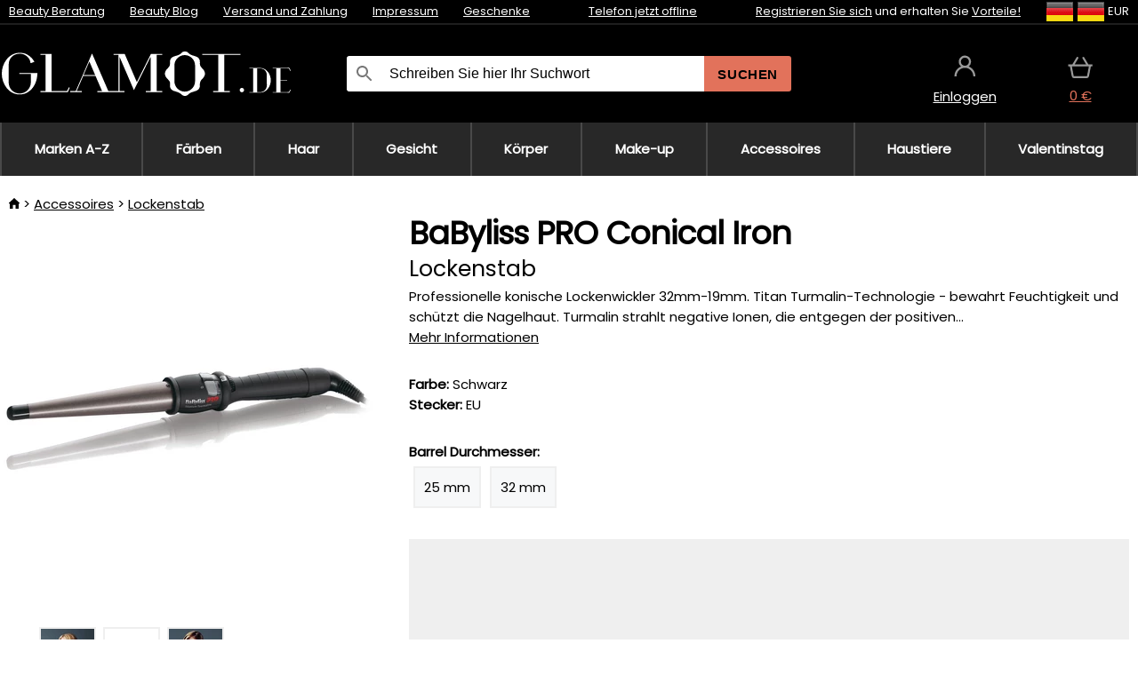

--- FILE ---
content_type: text/html;charset=UTF-8
request_url: https://www.glamot.de/p/19076/babyliss-pro-conical-iron-32-19mm
body_size: 15419
content:
<!DOCTYPE html>
<html lang="de">
<head>
<link rel="dns-prefetch" href="//static.necy.eu"/>
<link rel="dns-prefetch" href="//ajax.googleapis.com"/>
<meta name="viewport" content="width=device-width, initial-scale=1.0"/>
<title class="js-fix">BaByliss PRO Conical Iron Lockenstab | glamot.de</title>
<link rel="canonical" href="https://www.glamot.de/p/19076/babyliss-pro-conical-iron-32-19mm" class="js-fix"/>
<meta property="og:type" content="product" class="js-fix"/>
<meta name="description" property="og:description" content="Professionelle konische Lockenwickler 32mm-19mm. Titan Turmalin-Technologie - bewahrt Feuchtigkeit und schützt die Nagelhaut. Turmalin strahlt negative Ionen, die entgegen der positiven..." class="js-fix"/>
<meta property="og:image" content="https://static.necy.eu/i/g/450x450/37920.jpg" class="js-fix"/>
<meta property="og:url" content="https://www.glamot.de/p/19076/babyliss-pro-conical-iron-32-19mm" class="js-fix"/>
<meta property="og:title" content="BaByliss PRO Conical Iron Lockenstab" class="js-pre"/>
<meta property="og:site_name" content="glamot.de"/>
<link rel="stylesheet" href="//static.necy.eu/css/glamot-11387739c5ec56d79c45da7514993b00.css"/>
<link rel="stylesheet" href="//static.necy.eu/css/style-33f8a960ecb06a94ae209fdde889adc6.css"/>
<link rel="preconnect" href="https://fonts.gstatic.com" crossorigin/>
<link rel="preload" as="style" href="https://fonts.googleapis.com/css?family=Poppins&display=swap"/>
<link rel="stylesheet" href="https://fonts.googleapis.com/css?family=Poppins&display=swap" media="print" onload="this.media = 'all'"/>
<link rel="apple-touch-icon" sizes="180x180" href="//static.necy.eu/d/favicon/glamot-apple-touch-icon.png">
<link rel="icon" type="image/png" sizes="32x32" href="//static.necy.eu/d/favicon/glamot-favicon-32x32.png">
<link rel="icon" type="image/png" sizes="16x16" href="//static.necy.eu/d/favicon/glamot-favicon-16x16.png">
<link rel="shortcut icon" href="//static.necy.eu/d/favicon/glamot-favicon.ico">
<link rel="manifest" href="//static.necy.eu/d/favicon/glamot-site.webmanifest">
</head>
<body class="">
<div class="position-relative">
</div>
<figure class="backdrop js-backdrop"></figure>
<div class="old-browser-warning alert js-old-browser-warning">
<div class="w-main m-0-auto">
Der von Ihnen verwendete Webbrowser ist veraltet und wird nicht unterstützt (einige Funktionen funktionieren möglicherweise nicht ordnungsgemäß). Bitte updaten Sie ihren Browser. Weitere Informationen zum <a href="/supported-browsers" class="alert">
Link hier.</a>
</div>
</div>
<form method="post" action="/googlelogin" id="goole-login-form">
<input type="hidden" name="loc-return-url" value="/p/19076/babyliss-pro-conical-iron-32-19mm">
</form>
<form method="post" action="/facebooklogin" id="facebook-login-form">
<input type="hidden" name="loc-return-url" value="/p/19076/babyliss-pro-conical-iron-32-19mm">
</form>
<form method="post" action="/forms/login?return_url=%2Fp%2F19076%2Fbabyliss-pro-conical-iron-32-19mm"
class="login-dialog js-login-dialog js-dropdown">
<div>
<label class="login-label">
<span class="icon-person login-icon">
</span>
<span class="login-span-input">
<input type="email" name="email" required class="login-input" autocomplete="username"
placeholder="E-mail">
</span>
</label>
<label class="login-label">
<span class="icon-lock login-icon">
</span>
<span class="login-span-input">
<input type="password" name="password" required class="login-input" autocomplete="current-password"
placeholder="Passwort">
</span>
</label>
<button class="submit login-email login-submit login-item" type="submit" name="submit" value="login">
Über E-Mail einloggen</button>
<div>
<a href="/forms/forgotten-password" class="login-href forgottent-password font-accent">
Haben Sie das Passwort vergessen?</a>
</div>
</div>
<div class="login-div2">
<div class="login-fb login-item js-facebook-login">
Über Facebook einloggen</div>
<div class="login-gp login-item js-google-login">
Über Google einloggen</div>
</div>
<div>
Ich erkläre, <a href="/page/29336/datenschutzerklarung" class="underline">
die Grundsätze für die Verarbeitung personenbezogener Daten</a> zur Kenntnis genommen zu haben.<br>
Haben Sie kein Konto? <a href="/forms/registration-simple" class="login-href font-accent">
Registrieren.</a>
</div>
</form><form method="post"
action="/settings/country?loc-return-url=%2Fp%2F19076%2Fbabyliss-pro-conical-iron-32-19mm"
class="german-country-select js-german-country-dialog js-dropdown">
<div class="german-country-select-div">
<div class="text-black font-bold">
Wählen Sie Ihr Land</div>
<div class="settings-item-ex">
<button class="picker" type="submit" name="changeCountry" value="DE">
<span class="f32 f32DE"></span>
<span class="bold underline">Deutschland</span>
</button>
</div>
<div class="settings-item-ex">
<button class="picker" type="submit" name="changeCountry" value="AT">
<span class="f32 f32AT"></span>
<span class="bold underline">Österreich</span>
</button>
</div>
<div class="settings-item-ex">
<button class="picker" type="submit" name="changeCountry" value="CH">
<span class="f32 f32CH"></span>
<span class="bold underline">Switzerland</span>
</button>
</div>
</div>
</form><form method="post" action="/settings/currency" id="localization-form">
<input type="hidden" name="loc-return-url" value="%2Fp%2F19076%2Fbabyliss-pro-conical-iron-32-19mm">
<input type="hidden" name="changeCurrency" class="js-currency-value">
</form>
<div class="mobile-header">
<div class=" mobile-header-grid-general ">
<a href="/"
style="background-image: url(//static.necy.eu/d/svg-logos/glamot-de-1.svg)"
class="mobile-logo">
</a>
<div class="search-dropdown">
<form action="/search" method="get" class="flex search-form">
<label class="overflow-hidden flex-grow">
<span class="icon-search login-icon">
</span>
<span class="login-span-input">
<input type="text" name="search" required maxlength="255"
class="search-input"
placeholder="Schreiben Sie hier Ihr Suchwort"
value=""
>
</span>
</label>
<button type="submit" value="" class="head-search-button">
Suchen</button>
</form>
</div><div class="js-loc-menu mobile-icon flex items-center justify-center">
<div class="f32-pre-header f32 f32de"></div>
<form class="localization-menu
 js-localization-dropdown js-dropdown ">
<strong class="localization-row icon-language localization-heading">
Sprache</strong>
<a class="localization-row" href="//www.glamot.cz/p/19076/konicka-kulma-na-vlasy-babyliss-pro-conical-iron-32-19mm">
<div class="icon-radio-unchecked"></div>
<span class="localization-span f32 f32cs"></span>
Čeština</a>
<a class="localization-row" href="//www.glamot.sk/p/19076/konicka-kulma-na-vlasy-babyliss-pro-conical-iron-32-19mm">
<div class="icon-radio-unchecked"></div>
<span class="localization-span f32 f32sk"></span>
Slovenčina</a>
<a class="localization-row" href="//www.glamot.com/p/19076/babyliss-pro-conical-iron-32-19mm">
<div class="icon-radio-unchecked"></div>
<span class="localization-span f32 f32en"></span>
English</a>
<a class="localization-row" href="/p/19076/babyliss-pro-conical-iron-32-19mm">
<div class=" icon-radio-checked "></div>
<span class="localization-span f32 f32de"></span>
Deutsch</a>
<strong class="localization-row icon-money localization-heading">
Währung</strong>
<div class="localization-row js-currency"
data-change-currency="EUR">
<div class=" icon-radio-checked "></div>
<span class="localization-span f32 f32EUR"></span>
Euro (EUR)</div>
<div class="localization-row js-currency"
data-change-currency="USD">
<div class="icon-radio-unchecked"></div>
<span class="localization-span f32 f32USD"></span>
US-Dollar (USD)</div>
<strong class="localization-row icon-globe-local localization-heading">
Land</strong>
<div class="localization-row">
<div class="icon-radio-checked"></div>
<span class="localization-span f32 f32DE"></span>
Deutschland</div>
<a class="localization-row"
href="/settings/country?loc-return-url=%2Fp%2F19076%2Fbabyliss-pro-conical-iron-32-19mm">
<div class="icon-radio-unchecked"></div>
<span class="localization-span f32"></span>
Anderes Land wählen</a>
</form></div>
<div class="mobile-icon icon-persona  js-login ">
</div>
<a id="shopping_cart_mobile"
href="/cart-products"
class="mobile-icon icon-basket js-mobile-cart position-relative">
</a><div class="js-menu-icon mobile-icon-menu mobile-icon icon-menu">
menu</div>
</div>
</div>
<div class="head desktop-header">
<div class="head-10-border position-relative">
<div class="w-main head-10">
<div class="flex space-x-2">
<span class="head-top-link">
<a href="/blog?tag-id=10">
Beauty Beratung</a>
</span>
<span class="head-top-link">
<a href="/blog">
Beauty Blog</a>
</span>
<span class="head-top-link">
<span class="underline cursor-pointer js-shipping-payment">
Versand und Zahlung</span>
</span>
<div class="header-dropdown header-shipping-payment js-shipping-payment-dropdown">
<div>
<div class="shipping-payment-dropdown w-main">
<div>
<h2 class="h2-index">
<a href="/page/20/versand-und-bezahlung#shipping" class="h2-index">
Versand</a>
</h2>
Transport für das Land: <a class="underline"
href="/settings/country?loc-return-url=%2Fp%2F19076%2Fbabyliss-pro-conical-iron-32-19mm">
<span class="no-wrap underline text-black"><span class="ship-to-country-span f32 f32DE"></span>Deutschland</span>
</a>
<table class="m-t-30">
<thead>
<tr>
<td>
Versand<td class="right">
Preis<td class="right">
Kostenlose Lieferung ab</thead>
<tbody>
<tr>
<td class="font-bold text-black">
<span class="shipping-logo-span shipping-logo-span-dropdown">
<img src="//static.necy.eu/d/shipping-logos/gls-1.png"
class="shipping-logo-img shipping-logo-img-small" alt="GLS PaketShop"
loading="lazy">
</span>
GLS PaketShop<td class="right shipping-payment-dropdown-td">
<span id="shipping_67_price" class="bold">
Von 5,16&nbsp;€</span>
<td class="right">
88,22&nbsp;€<tr>
<td class="font-bold text-black">
<span class="shipping-logo-span shipping-logo-span-dropdown">
<img src="//static.necy.eu/d/shipping-logos/dhl1.png"
class="shipping-logo-img shipping-logo-img-small" alt="DHL PaketBox und PaketShop"
loading="lazy">
</span>
DHL PaketBox und PaketShop<td class="right shipping-payment-dropdown-td">
<span id="shipping_55_price" class="bold">
Von 5,44&nbsp;€</span>
<td class="right">
104,26&nbsp;€<tr>
<td class="font-bold text-black">
<span class="shipping-logo-span shipping-logo-span-dropdown">
<img src="//static.necy.eu/d/shipping-logos/hermes.png"
class="shipping-logo-img shipping-logo-img-small" alt="Hermes"
loading="lazy">
</span>
Hermes<td class="right shipping-payment-dropdown-td">
<span id="shipping_26_price" class="bold">
Von 5,06&nbsp;€</span>
<td class="right">
100,25&nbsp;€<tr>
<td class="font-bold text-black">
<span class="shipping-logo-span shipping-logo-span-dropdown">
<img src="//static.necy.eu/d/shipping-logos/dhl-express.png"
class="shipping-logo-img shipping-logo-img-small" alt="DHL Express"
loading="lazy">
</span>
DHL Express<td class="right shipping-payment-dropdown-td">
<span id="shipping_7_price" class="bold">
Abhängig vom Paketvolumen</span>
<td class="right">
<tr>
<td class="font-bold text-black">
<span class="shipping-logo-span shipping-logo-span-dropdown">
<img src="//static.necy.eu/d/shipping-logos/fedex.png"
class="shipping-logo-img shipping-logo-img-small" alt="FedEx International Economy"
loading="lazy">
</span>
FedEx International Economy<td class="right shipping-payment-dropdown-td">
<span id="shipping_65_price" class="bold">
Abhängig vom Paketvolumen</span>
<td class="right">
<tr>
<td class="font-bold text-black">
<span class="shipping-logo-span shipping-logo-span-dropdown">
<img src="//static.necy.eu/d/shipping-logos/fedex.png"
class="shipping-logo-img shipping-logo-img-small" alt="FedEx International Priority"
loading="lazy">
</span>
FedEx International Priority<td class="right shipping-payment-dropdown-td">
<span id="shipping_64_price" class="bold">
Abhängig vom Paketvolumen</span>
<td class="right">
<tr>
<td class="font-bold text-black">
<span class="shipping-logo-span shipping-logo-span-dropdown">
<img src="//static.necy.eu/d/shipping-logos/gls-1.png"
class="shipping-logo-img shipping-logo-img-small" alt="GLS Lieferung nach Hause"
loading="lazy">
</span>
GLS Lieferung nach Hause<td class="right shipping-payment-dropdown-td">
<span id="shipping_2_price" class="bold">
Von 5,16&nbsp;€</span>
<td class="right">
<tr>
<td class="font-bold text-black">
<span class="shipping-logo-span shipping-logo-span-dropdown">
<img src="//static.necy.eu/d/shipping-logos/dhl1.png"
class="shipping-logo-img shipping-logo-img-small" alt="DHL Lieferung nach Hause"
loading="lazy">
</span>
DHL Lieferung nach Hause<td class="right shipping-payment-dropdown-td">
<span id="shipping_6_price" class="bold">
Von 5,97&nbsp;€</span>
<td class="right">
125,11&nbsp;€<tr>
<td class="font-bold text-black">
<span class="shipping-logo-span shipping-logo-span-dropdown">
<img src="//static.necy.eu/d/shipping-logos/dhl-express.png"
class="shipping-logo-img shipping-logo-img-small" alt="DHL Economy Select"
loading="lazy">
</span>
DHL Economy Select<td class="right shipping-payment-dropdown-td">
<span id="shipping_54_price" class="bold">
Abhängig vom Paketvolumen</span>
<td class="right">
</tbody>
</table>
</div>
<div class="position-relative">
<span class="remove close-expedition-delay-info close-shipping-payment-dropdown js-close-shipping-payment-dropdown"></span>
<h2 class="h2-index">
<a href="/page/20/versand-und-bezahlung#payment">
Zahlung</a>
</h2>
Vorhandene Zahlungsarten sind von der gewählten Versandart abhängig.<table class="header-payment-table">
<thead>
<tr>
<td>
Zahlung<td class="right">
Preis</thead>
<tbody>
<tr>
<td class="font-bold text-black shipping-payment-dropdown-td">
Schnelle Banküberweisung mit QR-Code (Vorauszahlungsrechnung)<td class="right">
<span id="payment_7_price" class="bold">
0&nbsp;€</span>
<tr>
<td class="font-bold text-black shipping-payment-dropdown-td">
Cash<td class="right">
<span id="payment_8_price" class="bold">
0&nbsp;€</span>
<tr>
<td class="font-bold text-black shipping-payment-dropdown-td">
Zahlung mit Debit- / Kreditkarte in der Filiale<td class="right">
<span id="payment_15_price" class="bold">
0&nbsp;€</span>
<tr>
<td class="font-bold text-black shipping-payment-dropdown-td">
Debit- / Kreditkarte online<td class="right">
<span id="payment_18_price" class="bold">
0&nbsp;€</span>
</tbody>
</table>
</div>
</div>
</div>
</div><span class="head-top-link">
<a href="/page/12/impressum">
Impressum</a>
</span>
<span class="head-top-link">
<a href="/gifts">
Geschenke</a>
</span>
</div>
<div class="text-center">
<div class="inline-block">
<a href="/page/12/impressum#contact"
class="">
Telefon jetzt offline</a>
</div>
</div>
<div class="flex space-x-2 head-localization">
<span class="head-top-link">
<a href="/forms/registration-simple">
Registrieren Sie sich</a>
 und erhalten Sie <a href="/page/35718/glamot-treueprogramm-vorteile-fur-treue-kunden">
Vorteile!</a>
</span>
<div class="position-relative header-localization cursor-pointer head-top-link">
<div class="f32-pre-header f32 f32DE"></div>
<div class="f32-pre-header f32 f32de"></div>
 EUR<form class="localization-menu
 localization-menu-desktop ">
<strong class="localization-row icon-language localization-heading">
Sprache</strong>
<a class="localization-row" href="//www.glamot.cz/p/19076/konicka-kulma-na-vlasy-babyliss-pro-conical-iron-32-19mm">
<div class="icon-radio-unchecked"></div>
<span class="localization-span f32 f32cs"></span>
Čeština</a>
<a class="localization-row" href="//www.glamot.sk/p/19076/konicka-kulma-na-vlasy-babyliss-pro-conical-iron-32-19mm">
<div class="icon-radio-unchecked"></div>
<span class="localization-span f32 f32sk"></span>
Slovenčina</a>
<a class="localization-row" href="//www.glamot.com/p/19076/babyliss-pro-conical-iron-32-19mm">
<div class="icon-radio-unchecked"></div>
<span class="localization-span f32 f32en"></span>
English</a>
<a class="localization-row" href="/p/19076/babyliss-pro-conical-iron-32-19mm">
<div class=" icon-radio-checked "></div>
<span class="localization-span f32 f32de"></span>
Deutsch</a>
<strong class="localization-row icon-money localization-heading">
Währung</strong>
<div class="localization-row js-currency"
data-change-currency="EUR">
<div class=" icon-radio-checked "></div>
<span class="localization-span f32 f32EUR"></span>
Euro (EUR)</div>
<div class="localization-row js-currency"
data-change-currency="USD">
<div class="icon-radio-unchecked"></div>
<span class="localization-span f32 f32USD"></span>
US-Dollar (USD)</div>
<strong class="localization-row icon-globe-local localization-heading">
Land</strong>
<div class="localization-row">
<div class="icon-radio-checked"></div>
<span class="localization-span f32 f32DE"></span>
Deutschland</div>
<a class="localization-row"
href="/settings/country?loc-return-url=%2Fp%2F19076%2Fbabyliss-pro-conical-iron-32-19mm">
<div class="icon-radio-unchecked"></div>
<span class="localization-span f32"></span>
Anderes Land wählen</a>
</form></div>
</div>
</div>
</div>
<div class="head-20 m-0-auto w-main">
<a href="/"
style="background-image: url(//static.necy.eu/d/svg-logos/glamot-de-1.svg)"
class="w-full main-logo">
</a>
<form action="/search" method="get" class="w-full">
<div class="flex w-full">
<label class="flex w-full">
<span class="icon-search login-icon login-icon-desktop">
</span>
<input type="text" name="search" required maxlength="255" value=""
class="search-input search-input-desktop flex-grow"
placeholder="Schreiben Sie hier Ihr Suchwort"
>
</label>
<button type="submit" value="" class="head-search-button cursor-pointer">
Suchen</button>
</div>
</form>
<div></div>
<div class="header-account position-relative head-icon-div h-full w-full
 js-login cursor-pointer ">
<a  href="/forms/login"
class="w-full h-full flex items-center justify-center">
<div class="text-center">
<span class="inline-block cursor-pointer">
<span class="head-icon icon-persona"></span>
<br>
<span class="underline text-base">
Einloggen</span>
</span>
</div>
</a>
</div>
<div id="cart_small_box" class="head-icon-div h-full w-full cursor-pointer">
<a href="/cart-products" class="cart-href position-relative">
<span class="head-icon icon-basket"></span>
<span id="js-cart-price">0&nbsp;€</span>
</a>
</div></div>
</div>
<div class="menu-div desktop-header">
<nav class="menu-nav w-main"
style="grid-template-columns: repeat(9, auto);">
<a href="/brands" class="menu-a ">
<span>
Marken A-Z</span>
</a>
<div class="header-info cursor-pointer">
<a href="/c/2649/professionelle-haarfarbemittel"
class="menu-a ">
<span>
Färben</span>
</a>
<div class="header-dropdown menu-dropdown">
<div class="h-full flex w-main m-0-auto">
<div class="menu-left">
<div class="menu-grid">
<a href="/c/2794/permanente-haarfarben" class="text-black flex menu-item menu-sub underline">
<div class="text-center box-border menu-item-img">
<img src="//static.necy.eu/i/w/120402_35x35.webp"
loading="lazy"
alt="Haarfarben"
width="35"
height="35"

></div>
<div class="menu-category-name">
Haarfarben</div>
</a>
<a href="/c/3502/haartonungen-semi-oder-demi-permanente-farben" class="text-black flex menu-item menu-sub underline">
<div class="text-center box-border menu-item-img">
<img src="//static.necy.eu/i/w/120403_35x35.webp"
loading="lazy"
alt="Haartönungen"
width="35"
height="35"

></div>
<div class="menu-category-name">
Haartönungen</div>
</a>
<a href="/c/3496/auswaschbare-haarfarben" class="text-black flex menu-item menu-sub underline">
<div class="text-center box-border menu-item-img">
<img src="//static.necy.eu/i/w/120404_35x35.webp"
loading="lazy"
alt="Auswaschbare Haarfarben"
width="35"
height="35"

></div>
<div class="menu-category-name">
Auswaschbare Haarfarben</div>
</a>
<a href="/c/4019/ansatz-make-up" class="text-black flex menu-item menu-sub underline">
<div class="text-center box-border menu-item-img">
<img src="//static.necy.eu/i/w/120405_35x35.webp"
loading="lazy"
alt="Ansatz Make-Up"
width="35"
height="35"

></div>
<div class="menu-category-name">
Ansatz Make-Up</div>
</a>
<a href="/c/2997/augenbrauen-und-wimpernfarben" class="text-black flex menu-item menu-sub underline">
<div class="text-center box-border menu-item-img">
<img src="//static.necy.eu/i/w/120406_35x35.webp"
loading="lazy"
alt="Augenbrauen- und Wimpernfarben"
width="35"
height="35"

></div>
<div class="menu-category-name">
Augenbrauen- und Wimpernfarben</div>
</a>
<a href="/c/3506/haarfarbe-entferner" class="text-black flex menu-item menu-sub underline">
<div class="text-center box-border menu-item-img">
<img src="//static.necy.eu/i/w/120407_35x35.webp"
loading="lazy"
alt="Farbentferner"
width="35"
height="35"

></div>
<div class="menu-category-name">
Farbentferner</div>
</a>
<a href="/c/2796/oxidationscreme-und-entwickler" class="text-black flex menu-item menu-sub underline">
<div class="text-center box-border menu-item-img">
<img src="//static.necy.eu/i/w/120408_35x35.webp"
loading="lazy"
alt="Entwickler"
width="35"
height="35"

></div>
<div class="menu-category-name">
Entwickler</div>
</a>
<a href="/c/2683/aufheller-und-strahnchen" class="text-black flex menu-item menu-sub underline">
<div class="text-center box-border menu-item-img">
<img src="//static.necy.eu/i/w/120409_35x35.webp"
loading="lazy"
alt="Blondierungen"
width="35"
height="35"

></div>
<div class="menu-category-name">
Blondierungen</div>
</a>
<a href="/c/3888/farb-hautschutz-pflege" class="text-black flex menu-item menu-sub underline">
<div class="text-center box-border menu-item-img">
<img src="//static.necy.eu/i/w/120410_35x35.webp"
loading="lazy"
alt="Schutzbehandlungen"
width="35"
height="35"

></div>
<div class="menu-category-name">
Schutzbehandlungen</div>
</a>
<a href="/c/3985/farbezubehor" class="text-black flex menu-item menu-sub underline">
<div class="text-center box-border menu-item-img">
<img src="//static.necy.eu/i/w/120411_35x35.webp"
loading="lazy"
alt="Färbezubehör"
width="35"
height="35"

></div>
<div class="menu-category-name">
Färbezubehör</div>
</a>
<a href="/c/3504/farbkarten" class="text-black flex menu-item menu-sub underline">
<div class="text-center box-border menu-item-img">
<img src="//static.necy.eu/i/w/120412_35x35.webp"
loading="lazy"
alt="Farbkarten"
width="35"
height="35"

></div>
<div class="menu-category-name">
Farbkarten</div>
</a>
<a href="/c/2649/professionelle-haarfarbemittel"
class="text-black flex menu-item menu-other">
<div>
alle zeigen</div>
</a>
</div>
<div class="flex space-x-2 menu-foot">
<span>
<a href="/c/2649/professionelle-haarfarbemittel?ff=2"
class="text-black">
Neu</a>
</span>
<span>
<a href="/c/2649/professionelle-haarfarbemittel?ff=5"
class="text-black">
Neu Diskontiert</a>
</span>
<span>
<a href="/c/2649/professionelle-haarfarbemittel" class="text-black">
Weitere Kategorien</a>
</span>
</div>
</div>
<div class="menu-right">
<span class="menu-best-seller">
Bestseller</span>
<a class="index-product-small product_small no-underline text-black text-center
no-hover"
data-product-id="43350"
href="/p/43350/schwarzkopf-professional-igora-naturals">
<div class="position-relative">
<div class="products_image">
<img src="//static.necy.eu/i/g/170x170/135296.webp"
loading="lazy"
alt
width="77"
height="170"
class="centered_image"
></div>
<div class="more-variants">
<div class="more-color">Mehr Farben</div>
<br>
</div>
<div class="product-small-name-line ps-name-man margin-top-10 color-black underline font-bold text-lg">
Schwarzkopf Professional</div>
<div class="product-small-name-line ps-name-common margin-top-5 color-black underline font-bold text-lg">
Igora Royal Color 60 ml&nbsp;
</div>
<div class="product-small-name-line ps-name-local text-sm">
permanente Haarfarbe&nbsp;
</div>
<div class="color-black product-small-manufacturer">
<span class="product_variants_availability_stock text-sm">
Auf Lager</span>
<span class="price product-small-price">
</span>
</div>
</div>
</a></div>
</div>
</div>
</div>
<div class="header-info cursor-pointer">
<a href="/c/2608/professionelle-haarkosmetik"
class="menu-a ">
<span>
Haar</span>
</a>
<div class="header-dropdown menu-dropdown">
<div class="h-full flex w-main m-0-auto">
<div class="menu-left">
<div class="menu-grid">
<a href="/c/4800/professionelles-haarpeeling" class="text-black flex menu-item menu-sub underline">
<div class="text-center box-border menu-item-img">
<img src="//static.necy.eu/i/w/158735_35x35.webp"
loading="lazy"
alt="Haarpeelings"
width="35"
height="35"

></div>
<div class="menu-category-name">
Haarpeelings</div>
</a>
<a href="/c/2648/shampoos" class="text-black flex menu-item menu-sub underline">
<div class="text-center box-border menu-item-img">
<img src="//static.necy.eu/i/w/120393_35x35.webp"
loading="lazy"
alt="Shampoos"
width="35"
height="35"

></div>
<div class="menu-category-name">
Shampoos</div>
</a>
<a href="/c/2673/conditioner" class="text-black flex menu-item menu-sub underline">
<div class="text-center box-border menu-item-img">
<img src="//static.necy.eu/i/w/120394_35x35.webp"
loading="lazy"
alt="Conditioner"
width="35"
height="35"

></div>
<div class="menu-category-name">
Conditioner</div>
</a>
<a href="/c/3372/haarmasken-und-kuren" class="text-black flex menu-item menu-sub underline">
<div class="text-center box-border menu-item-img">
<img src="//static.necy.eu/i/w/165159_35x35.webp"
loading="lazy"
alt="Masken und Kuren"
width="35"
height="35"

></div>
<div class="menu-category-name">
Masken und Kuren</div>
</a>
<a href="/c/3370/spulungen-leave-in-haarkuren" class="text-black flex menu-item menu-sub underline">
<div class="text-center box-border menu-item-img">
<img src="//static.necy.eu/i/w/120395_35x35.webp"
loading="lazy"
alt="Spülungen"
width="35"
height="35"

></div>
<div class="menu-category-name">
Spülungen</div>
</a>
<a href="/c/2767/ole-fur-haar" class="text-black flex menu-item menu-sub underline">
<div class="text-center box-border menu-item-img">
<img src="//static.necy.eu/i/w/120396_35x35.webp"
loading="lazy"
alt="Haaröle"
width="35"
height="35"

></div>
<div class="menu-category-name">
Haaröle</div>
</a>
<a href="/c/3795/haarparfums" class="text-black flex menu-item menu-sub underline">
<div class="text-center box-border menu-item-img">
<img src="//static.necy.eu/i/w/120397_35x35.webp"
loading="lazy"
alt="Haarparfums"
width="35"
height="35"

></div>
<div class="menu-category-name">
Haarparfums</div>
</a>
<a href="/c/2725/haarstyling" class="text-black flex menu-item menu-sub underline">
<div class="text-center box-border menu-item-img">
<img src="//static.necy.eu/i/w/120398_35x35.webp"
loading="lazy"
alt="Styling"
width="35"
height="35"

></div>
<div class="menu-category-name">
Styling</div>
</a>
<a href="/c/2954/dauerhafte-haarumformung" class="text-black flex menu-item menu-sub underline">
<div class="text-center box-border menu-item-img">
<img src="//static.necy.eu/i/w/120399_35x35.webp"
loading="lazy"
alt="Haarumformung"
width="35"
height="35"

></div>
<div class="menu-category-name">
Haarumformung</div>
</a>
<a href="/c/2730/nahrungserganzungsmittel-fur-haar" class="text-black flex menu-item menu-sub underline">
<div class="text-center box-border menu-item-img">
<img src="//static.necy.eu/i/w/120400_35x35.webp"
loading="lazy"
alt="Haarvitamine"
width="35"
height="35"

></div>
<div class="menu-category-name">
Haarvitamine</div>
</a>
<a href="/c/3065/geschenksets-mit-haarpflege" class="text-black flex menu-item menu-sub underline">
<div class="text-center box-border menu-item-img">
<img src="//static.necy.eu/i/w/120401_35x35.webp"
loading="lazy"
alt="Geschenksets"
width="35"
height="35"

></div>
<div class="menu-category-name">
Geschenksets</div>
</a>
<a href="/c/2608/professionelle-haarkosmetik"
class="text-black flex menu-item menu-other">
<div>
alle zeigen</div>
</a>
</div>
<div class="flex space-x-2 menu-foot">
<span>
<a href="/c/2608/professionelle-haarkosmetik?ff=2"
class="text-black">
Neu</a>
</span>
<span>
<a href="/c/2608/professionelle-haarkosmetik?ff=5"
class="text-black">
Neu Diskontiert</a>
</span>
<span>
<a href="/c/2608/professionelle-haarkosmetik" class="text-black">
Weitere Kategorien</a>
</span>
</div>
</div>
<div class="menu-right">
<span class="menu-best-seller">
Bestseller</span>
<a class="index-product-small product_small no-underline text-black text-center
no-hover"
data-product-id="46090"
href="/p/46090/schwarzkopf-professional-fibre-clinix-fibre-sealer">
<div class="position-relative">
<div class="products_image">
<img src="//static.necy.eu/i/g/170x170/197521.webp"
loading="lazy"
alt
width="58"
height="170"
class="centered_image"
></div>
<div class="more-variants">
</div>
<div class="product-small-name-line ps-name-man margin-top-10 color-black underline font-bold text-lg">
Schwarzkopf Professional</div>
<div class="product-small-name-line ps-name-common margin-top-5 color-black underline font-bold text-lg">
Fibre Clinix Fibre Sealer 150 ml&nbsp;
</div>
<div class="product-small-name-line ps-name-local text-sm">
Creme für splissige Haarspitzen&nbsp;
</div>
<div class="color-black product-small-manufacturer">
<span class="product_variants_availability_stock text-sm">
Auf Lager</span>
<span class="price product-small-price">
</span>
</div>
</div>
</a></div>
</div>
</div>
</div>
<div class="header-info cursor-pointer">
<a href="/c/2629/gesichtspflege"
class="menu-a ">
<span>
Gesicht</span>
</a>
<div class="header-dropdown menu-dropdown">
<div class="h-full flex w-main m-0-auto">
<div class="menu-left">
<div class="menu-grid">
<a href="/c/3980/gesichtscremes" class="text-black flex menu-item menu-sub underline">
<div class="text-center box-border menu-item-img">
<img src="//static.necy.eu/i/w/120414_35x35.webp"
loading="lazy"
alt="Gesichtscremes"
width="35"
height="35"

></div>
<div class="menu-category-name">
Gesichtscremes</div>
</a>
<a href="/c/3452/hautreinigung" class="text-black flex menu-item menu-sub underline">
<div class="text-center box-border menu-item-img">
<img src="//static.necy.eu/i/w/120415_35x35.webp"
loading="lazy"
alt="Reinigung"
width="35"
height="35"

></div>
<div class="menu-category-name">
Reinigung</div>
</a>
<a href="/c/3464/gesichtsseren-fluids-und-ole" class="text-black flex menu-item menu-sub underline">
<div class="text-center box-border menu-item-img">
<img src="//static.necy.eu/i/w/120416_35x35.webp"
loading="lazy"
alt="Seren und Fluids"
width="35"
height="35"

></div>
<div class="menu-category-name">
Seren und Fluids</div>
</a>
<a href="/c/3462/gesichtsmasken" class="text-black flex menu-item menu-sub underline">
<div class="text-center box-border menu-item-img">
<img src="//static.necy.eu/i/w/120417_35x35.webp"
loading="lazy"
alt="Gesichtsmasken"
width="35"
height="35"

></div>
<div class="menu-category-name">
Gesichtsmasken</div>
</a>
<a href="/c/3456/augenpflege" class="text-black flex menu-item menu-sub underline">
<div class="text-center box-border menu-item-img">
<img src="//static.necy.eu/i/w/120418_35x35.webp"
loading="lazy"
alt="Augenpflege"
width="35"
height="35"

></div>
<div class="menu-category-name">
Augenpflege</div>
</a>
<a href="/c/3774/pflege-fur-wimpern-augenbrauen" class="text-black flex menu-item menu-sub underline">
<div class="text-center box-border menu-item-img">
<img src="//static.necy.eu/i/w/120419_35x35.webp"
loading="lazy"
alt="Wimpern &amp; Augenbrauen"
width="35"
height="35"

></div>
<div class="menu-category-name">
Wimpern &amp; Augenbrauen</div>
</a>
<a href="/c/3470/pflege-fur-hals-und-dekollete" class="text-black flex menu-item menu-sub underline">
<div class="text-center box-border menu-item-img">
<img src="//static.necy.eu/i/w/120420_35x35.webp"
loading="lazy"
alt="Hals und Dekolleté"
width="35"
height="35"

></div>
<div class="menu-category-name">
Hals und Dekolleté</div>
</a>
<a href="/c/3460/sonnenschutz-furs-gesicht" class="text-black flex menu-item menu-sub underline">
<div class="text-center box-border menu-item-img">
<img src="//static.necy.eu/i/w/120421_35x35.webp"
loading="lazy"
alt="Sonne"
width="35"
height="35"

></div>
<div class="menu-category-name">
Sonne</div>
</a>
<a href="/c/3472/rasierprodukte-fur-manner" class="text-black flex menu-item menu-sub underline">
<div class="text-center box-border menu-item-img">
<img src="//static.necy.eu/i/w/120422_35x35.webp"
loading="lazy"
alt="Rasierprodukte und Pflege für Männer"
width="35"
height="35"

></div>
<div class="menu-category-name">
Rasierprodukte und Pflege für Männer</div>
</a>
<a href="/c/3474/kosmetik-set-fur-die-haut" class="text-black flex menu-item menu-sub underline">
<div class="text-center box-border menu-item-img">
<img src="//static.necy.eu/i/w/120423_35x35.webp"
loading="lazy"
alt="Kosmetik-Set"
width="35"
height="35"

></div>
<div class="menu-category-name">
Kosmetik-Set</div>
</a>
<a href="/c/2629/gesichtspflege"
class="text-black flex menu-item menu-other">
<div>
alle zeigen</div>
</a>
</div>
<div class="flex space-x-2 menu-foot">
<span>
<a href="/c/2629/gesichtspflege?ff=2"
class="text-black">
Neu</a>
</span>
<span>
<a href="/c/2629/gesichtspflege?ff=5"
class="text-black">
Neu Diskontiert</a>
</span>
<span>
<a href="/c/2629/gesichtspflege" class="text-black">
Weitere Kategorien</a>
</span>
</div>
</div>
<div class="menu-right">
<span class="menu-best-seller">
Bestseller</span>
<a class="index-product-small product_small no-underline text-black text-center
no-hover"
data-product-id="39582"
href="/p/39582/babor-doctor-pro-ha-hyaluronic-acid-concentrate-serum-zur-schnellen-hydratation-aller-hautschichten">
<div class="position-relative">
<div class="products_image">
<img src="//static.necy.eu/i/g/170x170/197736.webp"
loading="lazy"
alt
width="53"
height="170"
class="centered_image"
></div>
<div class="more-variants">
<div class="more-variant">Mehr Varianten</div>
<br>
</div>
<div class="product-small-name-line ps-name-man margin-top-10 color-black underline font-bold text-lg">
Babor</div>
<div class="product-small-name-line ps-name-common margin-top-5 color-black underline font-bold text-lg">
Doctor Pro HA Hyaluronic Acid Concentrate 50 ml&nbsp;
</div>
<div class="product-small-name-line ps-name-local text-sm">
Serum zur schnellen Hydratation aller Hautschichten&nbsp;
</div>
<div class="color-black product-small-manufacturer">
<span class="product_variants_availability_stock text-sm">
Auf Lager</span>
<span class="price product-small-price">
</span>
</div>
</div>
</a></div>
</div>
</div>
</div>
<div class="header-info cursor-pointer">
<a href="/c/2631/korperkosmetik"
class="menu-a ">
<span>
Körper</span>
</a>
<div class="header-dropdown menu-dropdown">
<div class="h-full flex w-main m-0-auto">
<div class="menu-left">
<div class="menu-grid">
<a href="/c/3187/korperpflegeprodukte-fur-bad-und-dusche" class="text-black flex menu-item menu-sub underline">
<div class="text-center box-border menu-item-img">
<img src="//static.necy.eu/i/w/120424_35x35.webp"
loading="lazy"
alt="Bad und Dusche"
width="35"
height="35"

></div>
<div class="menu-category-name">
Bad und Dusche</div>
</a>
<a href="/c/3438/korpermilch-creme-und-butter" class="text-black flex menu-item menu-sub underline">
<div class="text-center box-border menu-item-img">
<img src="//static.necy.eu/i/w/120425_35x35.webp"
loading="lazy"
alt="Körpermilch"
width="35"
height="35"

></div>
<div class="menu-category-name">
Körpermilch</div>
</a>
<a href="/c/3992/korperole" class="text-black flex menu-item menu-sub underline">
<div class="text-center box-border menu-item-img">
<img src="//static.necy.eu/i/w/120426_35x35.webp"
loading="lazy"
alt="Körperöle"
width="35"
height="35"

></div>
<div class="menu-category-name">
Körperöle</div>
</a>
<a href="/c/3444/deodorants" class="text-black flex menu-item menu-sub underline">
<div class="text-center box-border menu-item-img">
<img src="//static.necy.eu/i/w/120427_35x35.webp"
loading="lazy"
alt="Deodorants"
width="35"
height="35"

></div>
<div class="menu-category-name">
Deodorants</div>
</a>
<a href="/c/3446/sonnenpflege" class="text-black flex menu-item menu-sub underline">
<div class="text-center box-border menu-item-img">
<img src="//static.necy.eu/i/w/120428_35x35.webp"
loading="lazy"
alt="Sonne"
width="35"
height="35"

></div>
<div class="menu-category-name">
Sonne</div>
</a>
<a href="/c/3440/pflege-fur-hande-und-fusse" class="text-black flex menu-item menu-sub underline">
<div class="text-center box-border menu-item-img">
<img src="//static.necy.eu/i/w/120429_35x35.webp"
loading="lazy"
alt="Hände und Füße"
width="35"
height="35"

></div>
<div class="menu-category-name">
Hände und Füße</div>
</a>
<a href="/c/2635/duft" class="text-black flex menu-item menu-sub underline">
<div class="text-center box-border menu-item-img">
<img src="//static.necy.eu/i/w/120430_35x35.webp"
loading="lazy"
alt="Duft"
width="35"
height="35"

></div>
<div class="menu-category-name">
Duft</div>
</a>
<a href="/c/3844/zahnpflege" class="text-black flex menu-item menu-sub underline">
<div class="text-center box-border menu-item-img">
<img src="//static.necy.eu/i/w/120431_35x35.webp"
loading="lazy"
alt="Zahnpflege"
width="35"
height="35"

></div>
<div class="menu-category-name">
Zahnpflege</div>
</a>
<a href="/c/3987/nahrungserganzungsmittel" class="text-black flex menu-item menu-sub underline">
<div class="text-center box-border menu-item-img">
<img src="//static.necy.eu/i/w/120432_35x35.webp"
loading="lazy"
alt="Nahrungsergänzungsmittel"
width="35"
height="35"

></div>
<div class="menu-category-name">
Nahrungsergänzungsmittel</div>
</a>
<a href="/c/3993/heilungsbeschleuniger" class="text-black flex menu-item menu-sub underline">
<div class="text-center box-border menu-item-img">
<img src="//static.necy.eu/i/w/120433_35x35.webp"
loading="lazy"
alt="Spezialbehandlung"
width="35"
height="35"

></div>
<div class="menu-category-name">
Spezialbehandlung</div>
</a>
<a href="/c/3442/kopperpflege-kosmetik-sets" class="text-black flex menu-item menu-sub underline">
<div class="text-center box-border menu-item-img">
<img src="//static.necy.eu/i/w/120434_35x35.webp"
loading="lazy"
alt="Kosmetik-Set"
width="35"
height="35"

></div>
<div class="menu-category-name">
Kosmetik-Set</div>
</a>
<a href="/c/2631/korperkosmetik"
class="text-black flex menu-item menu-other">
<div>
alle zeigen</div>
</a>
</div>
<div class="flex space-x-2 menu-foot">
<span>
<a href="/c/2631/korperkosmetik?ff=2"
class="text-black">
Neu</a>
</span>
<span>
<a href="/c/2631/korperkosmetik?ff=5"
class="text-black">
Neu Diskontiert</a>
</span>
<span>
<a href="/c/2631/korperkosmetik" class="text-black">
Weitere Kategorien</a>
</span>
</div>
</div>
<div class="menu-right">
<span class="menu-best-seller">
Bestseller</span>
<a class="index-product-small product_small no-underline text-black text-center
no-hover"
data-product-id="47886"
href="/p/47886/house-of-theom-reserve-eau-de-parfum">
<div class="position-relative">
<div class="products_image">
<img src="//static.necy.eu/i/g/170x170/211442.webp"
loading="lazy"
alt
width="100"
height="170"
class="centered_image"
></div>
<div class="more-variants">
</div>
<div class="product-small-name-line ps-name-man margin-top-10 color-black underline font-bold text-lg">
House of Thêom</div>
<div class="product-small-name-line ps-name-common margin-top-5 color-black underline font-bold text-lg">
 Heaven&#039;s Reserve 75 ml&nbsp;
</div>
<div class="product-small-name-line ps-name-local text-sm">
Eau de Parfum mit Duftnoten von Nuss und Vanille&nbsp;
</div>
<div class="color-black product-small-manufacturer">
<span class="product_variants_availability_stock text-sm">
Auf Lager</span>
<span class="price product-small-price">
</span>
</div>
</div>
</a></div>
</div>
</div>
</div>
<div class="header-info cursor-pointer">
<a href="/c/2633/make-up"
class="menu-a ">
<span>
Make-up</span>
</a>
<div class="header-dropdown menu-dropdown">
<div class="h-full flex w-main m-0-auto">
<div class="menu-left">
<div class="menu-grid">
<a href="/c/3789/augenbrauen-make-up" class="text-black flex menu-item menu-sub underline">
<div class="text-center box-border menu-item-img">
<img src="//static.necy.eu/i/w/120435_35x35.webp"
loading="lazy"
alt="Augenbrauen"
width="35"
height="35"

></div>
<div class="menu-category-name">
Augenbrauen</div>
</a>
<a href="/c/3197/augen-make-up" class="text-black flex menu-item menu-sub underline">
<div class="text-center box-border menu-item-img">
<img src="//static.necy.eu/i/w/120436_35x35.webp"
loading="lazy"
alt="Augen"
width="35"
height="35"

></div>
<div class="menu-category-name">
Augen</div>
</a>
<a href="/c/3791/lippen-make-up" class="text-black flex menu-item menu-sub underline">
<div class="text-center box-border menu-item-img">
<img src="//static.necy.eu/i/w/120437_35x35.webp"
loading="lazy"
alt="Lippen"
width="35"
height="35"

></div>
<div class="menu-category-name">
Lippen</div>
</a>
<a href="/c/3434/make-up-fur-gesicht" class="text-black flex menu-item menu-sub underline">
<div class="text-center box-border menu-item-img">
<img src="//static.necy.eu/i/w/120438_35x35.webp"
loading="lazy"
alt="Gesicht"
width="35"
height="35"

></div>
<div class="menu-category-name">
Gesicht</div>
</a>
<a href="/c/3436/nagelkosmetik" class="text-black flex menu-item menu-sub underline">
<div class="text-center box-border menu-item-img">
<img src="//static.necy.eu/i/w/120439_35x35.webp"
loading="lazy"
alt="Nägel"
width="35"
height="35"

></div>
<div class="menu-category-name">
Nägel</div>
</a>
<a href="/c/3942/kosmetische-pinsel-schwamme" class="text-black flex menu-item menu-sub underline">
<div class="text-center box-border menu-item-img">
<img src="//static.necy.eu/i/w/120440_35x35.webp"
loading="lazy"
alt="Pinsel &amp; Schwamm"
width="35"
height="35"

></div>
<div class="menu-category-name">
Pinsel &amp; Schwamm</div>
</a>
<a href="/c/3946/make-up-zubehor" class="text-black flex menu-item menu-sub underline">
<div class="text-center box-border menu-item-img">
<img src="//static.necy.eu/i/w/120441_35x35.webp"
loading="lazy"
alt="Make-up Zubehör"
width="35"
height="35"

></div>
<div class="menu-category-name">
Make-up Zubehör</div>
</a>
<a href="/c/2633/make-up"
class="text-black flex menu-item menu-other">
<div>
alle zeigen</div>
</a>
</div>
<div class="flex space-x-2 menu-foot">
<span>
<a href="/c/2633/make-up?ff=2"
class="text-black">
Neu</a>
</span>
<span>
<a href="/c/2633/make-up?ff=5"
class="text-black">
Neu Diskontiert</a>
</span>
<span>
<a href="/c/2633/make-up" class="text-black">
Weitere Kategorien</a>
</span>
</div>
</div>
<div class="menu-right">
<span class="menu-best-seller">
Bestseller</span>
<a class="index-product-small product_small no-underline text-black text-center
no-hover"
data-product-id="36040"
href="/p/36040/payot-creme-n-2-cc-cream-spf50">
<div class="position-relative">
<div class="products_image">
<img src="//static.necy.eu/i/g/170x170/176366.webp"
loading="lazy"
alt
width="45"
height="170"
class="centered_image"
></div>
<div class="more-variants">
</div>
<div class="product-small-name-line ps-name-man margin-top-10 color-black underline font-bold text-lg">
Payot</div>
<div class="product-small-name-line ps-name-common margin-top-5 color-black underline font-bold text-lg">
Crème N°2 CC Cream 40 ml&nbsp;
</div>
<div class="product-small-name-line ps-name-local text-sm">
tonisierende CC-Creme für empfindliche Haut&nbsp;
</div>
<div class="color-black product-small-manufacturer">
<span class="product_variants_availability_stock text-sm">
Auf Lager</span>
<span class="price product-small-price">
</span>
</div>
</div>
</a></div>
</div>
</div>
</div>
<div class="header-info cursor-pointer">
<a href="/c/2637/accessoires"
class="menu-a ">
<span>
Accessoires</span>
</a>
<div class="header-dropdown menu-dropdown">
<div class="h-full flex w-main m-0-auto">
<div class="menu-left">
<div class="menu-grid">
<a href="/c/2886/haarbursten-und-kamme" class="text-black flex menu-item menu-sub underline">
<div class="text-center box-border menu-item-img">
<img src="//static.necy.eu/i/w/120443_35x35.webp"
loading="lazy"
alt="Haarbürsten und Kämme"
width="35"
height="35"

></div>
<div class="menu-category-name">
Haarbürsten und Kämme</div>
</a>
<a href="/c/3312/haarschmuck" class="text-black flex menu-item menu-sub underline">
<div class="text-center box-border menu-item-img">
<img src="//static.necy.eu/i/w/120442_35x35.webp"
loading="lazy"
alt="Haarschmuck"
width="35"
height="35"

></div>
<div class="menu-category-name">
Haarschmuck</div>
</a>
<a href="/c/3325/professionelle-haartrockner-und-warmluftbursten" class="text-black flex menu-item menu-sub underline">
<div class="text-center box-border menu-item-img">
<img src="//static.necy.eu/i/w/120444_35x35.webp"
loading="lazy"
alt="Haartrockner &amp; Airstyler"
width="35"
height="35"

></div>
<div class="menu-category-name">
Haartrockner &amp; Airstyler</div>
</a>
<a href="/c/3866/diffusoren-dusen" class="text-black flex menu-item menu-sub underline">
<div class="text-center box-border menu-item-img">
<img src="//static.necy.eu/i/w/120445_35x35.webp"
loading="lazy"
alt="Diffusoren &amp; Düsen"
width="35"
height="35"

></div>
<div class="menu-category-name">
Diffusoren &amp; Düsen</div>
</a>
<a href="/c/3326/professionelle-lockenstabe" class="text-black flex menu-item menu-sub underline">
<div class="text-center box-border menu-item-img">
<img src="//static.necy.eu/i/w/120446_35x35.webp"
loading="lazy"
alt="Lockenstab"
width="35"
height="35"

></div>
<div class="menu-category-name">
Lockenstab</div>
</a>
<a href="/c/3324/glatteisen" class="text-black flex menu-item menu-sub underline">
<div class="text-center box-border menu-item-img">
<img src="//static.necy.eu/i/w/120447_35x35.webp"
loading="lazy"
alt="Glätteisen"
width="35"
height="35"

></div>
<div class="menu-category-name">
Glätteisen</div>
</a>
<a href="/c/3986/professionelle-frieseurschere" class="text-black flex menu-item menu-sub underline">
<div class="text-center box-border menu-item-img">
<img src="//static.necy.eu/i/w/120448_35x35.webp"
loading="lazy"
alt="Schere"
width="35"
height="35"

></div>
<div class="menu-category-name">
Schere</div>
</a>
<a href="/c/3327/haarschneider" class="text-black flex menu-item menu-sub underline">
<div class="text-center box-border menu-item-img">
<img src="//static.necy.eu/i/w/120449_35x35.webp"
loading="lazy"
alt="Haarschneider"
width="35"
height="35"

></div>
<div class="menu-category-name">
Haarschneider</div>
</a>
<a href="/c/3967/ersatzteile" class="text-black flex menu-item menu-sub underline">
<div class="text-center box-border menu-item-img">
<img src="//static.necy.eu/i/w/120450_35x35.webp"
loading="lazy"
alt="Ersatzteile"
width="35"
height="35"

></div>
<div class="menu-category-name">
Ersatzteile</div>
</a>
<a href="/c/2884/pumpen" class="text-black flex menu-item menu-sub underline">
<div class="text-center box-border menu-item-img">
<img src="//static.necy.eu/i/w/120452_35x35.webp"
loading="lazy"
alt="Pumpen"
width="35"
height="35"

></div>
<div class="menu-category-name">
Pumpen</div>
</a>
<a href="/c/2637/accessoires"
class="text-black flex menu-item menu-other">
<div>
alle zeigen</div>
</a>
</div>
<div class="flex space-x-2 menu-foot">
<span>
<a href="/c/2637/accessoires?ff=2"
class="text-black">
Neu</a>
</span>
<span>
<a href="/c/2637/accessoires?ff=5"
class="text-black">
Neu Diskontiert</a>
</span>
<span>
<a href="/c/2637/accessoires" class="text-black">
Weitere Kategorien</a>
</span>
</div>
</div>
<div class="menu-right">
<span class="menu-best-seller">
Bestseller</span>
<a class="index-product-small product_small no-underline text-black text-center
no-hover"
data-product-id="28498"
href="/p/28498/mason-pearson-bristle-nylon-popular-large-bn1">
<div class="position-relative">
<div class="products_image">
<img src="//static.necy.eu/i/g/170x170/177294.webp"
loading="lazy"
alt
width="170"
height="80"
class="centered_image"
></div>
<div class="more-variants">
<div class="more-color">Mehr Farben</div>
<br>
</div>
<div class="product-small-name-line ps-name-man margin-top-10 color-black underline font-bold text-lg">
Mason Pearson</div>
<div class="product-small-name-line ps-name-common margin-top-5 color-black underline font-bold text-lg">
 Popular Bristle &amp; Nylon Hairbrush BN1&nbsp;
</div>
<div class="product-small-name-line ps-name-local text-sm">
extra große Bürste mit Wildschwein- und Nylonborsten&nbsp;
</div>
<div class="color-black product-small-manufacturer">
<span class="product_variants_availability_stock text-sm">
Auf Lager</span>
<span class="price product-small-price">
</span>
</div>
</div>
</a></div>
</div>
</div>
</div>
<div class="header-info cursor-pointer">
<a href="/c/3764/pflege-fur-haustiere"
class="menu-a ">
<span>
Haustiere</span>
</a>
<div class="header-dropdown menu-dropdown">
<div class="h-full flex w-main m-0-auto">
<div class="menu-left">
<div class="menu-grid">
</div>
<div class="flex space-x-2 menu-foot">
<span>
<a href="/c/3764/pflege-fur-haustiere?ff=2"
class="text-black">
Neu</a>
</span>
<span>
<a href="/c/3764/pflege-fur-haustiere?ff=5"
class="text-black">
Neu Diskontiert</a>
</span>
<span>
<a href="/c/3764/pflege-fur-haustiere" class="text-black">
Weitere Kategorien</a>
</span>
</div>
</div>
<div class="menu-right">
<span class="menu-best-seller">
Bestseller</span>
<a class="index-product-small product_small no-underline text-black text-center
no-hover"
data-product-id="35022"
href="/p/35022/tangle-teezer-pet-teezer-de-shedding-purple">
<div class="position-relative">
<div class="products_image">
<img src="//static.necy.eu/i/g/170x170/114016.webp"
loading="lazy"
alt
width="76"
height="170"
class="centered_image"
></div>
<div class="more-variants">
<div class="more-color">Mehr Farben</div>
<br>
</div>
<div class="product-small-name-line ps-name-man margin-top-10 color-black underline font-bold text-lg">
Tangle Teezer</div>
<div class="product-small-name-line ps-name-common margin-top-5 color-black underline font-bold text-lg">
Pet Teezer De-Shedding &amp; Dog Grooming Brush&nbsp;
</div>
<div class="product-small-name-line ps-name-local text-sm">
Kammbürste für Haustiere&nbsp;
</div>
<div class="color-black product-small-manufacturer">
<span class="product_variants_availability_stock text-sm">
Auf Lager</span>
<span class="price product-small-price">
</span>
</div>
</div>
</a></div>
</div>
</div>
</div>
<div class="header-info cursor-pointer">
<a href="/c/4013/valentinstag-geschenke"
class="menu-a ">
<span>
Valentinstag</span>
</a>
<div class="header-dropdown menu-dropdown">
<div class="h-full flex w-main m-0-auto">
<div class="menu-left">
<div class="menu-grid">
<a href="/c/4015/valentinstag-geschenke-fur-frauen" class="text-black flex menu-item menu-sub underline">
<div class="text-center box-border menu-item-img">
<img src="//static.necy.eu/i/w/196446_35x35.webp"
loading="lazy"
alt="Für sie"
width="35"
height="35"

></div>
<div class="menu-category-name">
Für sie</div>
</a>
<a href="/c/4014/valentinstag-geschenke-fur-manner" class="text-black flex menu-item menu-sub underline">
<div class="text-center box-border menu-item-img">
<img src="//static.necy.eu/i/w/195715_35x35.webp"
loading="lazy"
alt="Für ihn"
width="35"
height="35"

></div>
<div class="menu-category-name">
Für ihn</div>
</a>
<a href="/c/4013/valentinstag-geschenke"
class="text-black flex menu-item menu-other">
<div>
alle zeigen</div>
</a>
</div>
<div class="flex space-x-2 menu-foot">
<span>
<a href="/c/4013/valentinstag-geschenke?ff=2"
class="text-black">
Neu</a>
</span>
<span>
<a href="/c/4013/valentinstag-geschenke?ff=5"
class="text-black">
Neu Diskontiert</a>
</span>
<span>
<a href="/c/4013/valentinstag-geschenke" class="text-black">
Weitere Kategorien</a>
</span>
</div>
</div>
<div class="menu-right">
<span class="menu-best-seller">
Bestseller</span>
<a class="index-product-small product_small no-underline text-black text-center
no-hover"
data-product-id="47776"
href="/p/47776/babor-easter-egg">
<div class="position-relative">
<div class="products_image">
<img src="//static.necy.eu/i/g/170x170/212463.webp"
loading="lazy"
alt
width="130"
height="170"
class="centered_image"
></div>
<div class="more-variants">
</div>
<div class="product-small-name-line ps-name-man margin-top-10 color-black underline font-bold text-lg">
Babor</div>
<div class="product-small-name-line ps-name-common margin-top-5 color-black underline font-bold text-lg">
 Easter Egg 14 St.&nbsp;
</div>
<div class="product-small-name-line ps-name-local text-sm">
exklusives Set ikonischer Gesichtsseren&nbsp;
</div>
<div class="color-black product-small-manufacturer">
<span class="product_variants_availability_stock text-sm">
Auf Lager</span>
<span class="price product-small-price">
</span>
</div>
</div>
</a></div>
</div>
</div>
</div>
</nav>
</div>
<div class="js-mobile-menu mobile-menu-div hidden">
<nav>
<a href="/brands" class="flex items-center no-underline mobile-menu-item menu-brands js-mm-category">
<span>
Marken A-Z</span>
</a>
<div class="cursor-pointer">
<div class="flex justify-between items-center mobile-menu-item js-mm-category">
<a href="/c/2649/professionelle-haarfarbemittel"
class="mobile-menu-item-grid">
<div>
<img src="//static.necy.eu/i/w/196387_35x35.webp"
loading="lazy"
alt="Färben"
width="35"
height="35"

></div>
<div>
Färben</div>
</a>
<span class="icon-arrow-right mobile-menu-icon js-show-subcategory">
</span>
</div>
<div class="js-mm-subcategories hidden">
<a href="/c/2794/permanente-haarfarben"
class="menu-subcategory flex justify-between items-center">
<div>
Haarfarben</div>
<span class="icon-arrow-right mobile-menu-icon">
</span>
</a>
<a href="/c/3502/haartonungen-semi-oder-demi-permanente-farben"
class="menu-subcategory flex justify-between items-center">
<div>
Haartönungen</div>
<span class="icon-arrow-right mobile-menu-icon">
</span>
</a>
<a href="/c/3496/auswaschbare-haarfarben"
class="menu-subcategory flex justify-between items-center">
<div>
Auswaschbare Haarfarben</div>
<span class="icon-arrow-right mobile-menu-icon">
</span>
</a>
<a href="/c/4019/ansatz-make-up"
class="menu-subcategory flex justify-between items-center">
<div>
Ansatz Make-Up</div>
<span class="icon-arrow-right mobile-menu-icon">
</span>
</a>
<a href="/c/2997/augenbrauen-und-wimpernfarben"
class="menu-subcategory flex justify-between items-center">
<div>
Augenbrauen- und Wimpernfarben</div>
<span class="icon-arrow-right mobile-menu-icon">
</span>
</a>
<a href="/c/3506/haarfarbe-entferner"
class="menu-subcategory flex justify-between items-center">
<div>
Farbentferner</div>
<span class="icon-arrow-right mobile-menu-icon">
</span>
</a>
<a href="/c/2796/oxidationscreme-und-entwickler"
class="menu-subcategory flex justify-between items-center">
<div>
Entwickler</div>
<span class="icon-arrow-right mobile-menu-icon">
</span>
</a>
<a href="/c/2683/aufheller-und-strahnchen"
class="menu-subcategory flex justify-between items-center">
<div>
Blondierungen</div>
<span class="icon-arrow-right mobile-menu-icon">
</span>
</a>
<a href="/c/3888/farb-hautschutz-pflege"
class="menu-subcategory flex justify-between items-center">
<div>
Schutzbehandlungen</div>
<span class="icon-arrow-right mobile-menu-icon">
</span>
</a>
<a href="/c/3985/farbezubehor"
class="menu-subcategory flex justify-between items-center">
<div>
Färbezubehör</div>
<span class="icon-arrow-right mobile-menu-icon">
</span>
</a>
<a href="/c/3504/farbkarten"
class="menu-subcategory flex justify-between items-center">
<div>
Farbkarten</div>
<span class="icon-arrow-right mobile-menu-icon">
</span>
</a>
</div>
</div>
<div class="cursor-pointer">
<div class="flex justify-between items-center mobile-menu-item js-mm-category">
<a href="/c/2608/professionelle-haarkosmetik"
class="mobile-menu-item-grid">
<div>
<img src="//static.necy.eu/i/w/196386_35x35.webp"
loading="lazy"
alt="Haar"
width="35"
height="35"

></div>
<div>
Haar</div>
</a>
<span class="icon-arrow-right mobile-menu-icon js-show-subcategory">
</span>
</div>
<div class="js-mm-subcategories hidden">
<a href="/c/4800/professionelles-haarpeeling"
class="menu-subcategory flex justify-between items-center">
<div>
Haarpeelings</div>
<span class="icon-arrow-right mobile-menu-icon">
</span>
</a>
<a href="/c/2648/shampoos"
class="menu-subcategory flex justify-between items-center">
<div>
Shampoos</div>
<span class="icon-arrow-right mobile-menu-icon">
</span>
</a>
<a href="/c/2673/conditioner"
class="menu-subcategory flex justify-between items-center">
<div>
Conditioner</div>
<span class="icon-arrow-right mobile-menu-icon">
</span>
</a>
<a href="/c/3372/haarmasken-und-kuren"
class="menu-subcategory flex justify-between items-center">
<div>
Masken und Kuren</div>
<span class="icon-arrow-right mobile-menu-icon">
</span>
</a>
<a href="/c/3370/spulungen-leave-in-haarkuren"
class="menu-subcategory flex justify-between items-center">
<div>
Spülungen</div>
<span class="icon-arrow-right mobile-menu-icon">
</span>
</a>
<a href="/c/2767/ole-fur-haar"
class="menu-subcategory flex justify-between items-center">
<div>
Haaröle</div>
<span class="icon-arrow-right mobile-menu-icon">
</span>
</a>
<a href="/c/3795/haarparfums"
class="menu-subcategory flex justify-between items-center">
<div>
Haarparfums</div>
<span class="icon-arrow-right mobile-menu-icon">
</span>
</a>
<a href="/c/2725/haarstyling"
class="menu-subcategory flex justify-between items-center">
<div>
Styling</div>
<span class="icon-arrow-right mobile-menu-icon">
</span>
</a>
<a href="/c/2954/dauerhafte-haarumformung"
class="menu-subcategory flex justify-between items-center">
<div>
Haarumformung</div>
<span class="icon-arrow-right mobile-menu-icon">
</span>
</a>
<a href="/c/2730/nahrungserganzungsmittel-fur-haar"
class="menu-subcategory flex justify-between items-center">
<div>
Haarvitamine</div>
<span class="icon-arrow-right mobile-menu-icon">
</span>
</a>
<a href="/c/3065/geschenksets-mit-haarpflege"
class="menu-subcategory flex justify-between items-center">
<div>
Geschenksets</div>
<span class="icon-arrow-right mobile-menu-icon">
</span>
</a>
</div>
</div>
<div class="cursor-pointer">
<div class="flex justify-between items-center mobile-menu-item js-mm-category">
<a href="/c/2629/gesichtspflege"
class="mobile-menu-item-grid">
<div>
<img src="//static.necy.eu/i/w/196390_35x35.webp"
loading="lazy"
alt="Gesicht"
width="35"
height="35"

></div>
<div>
Gesicht</div>
</a>
<span class="icon-arrow-right mobile-menu-icon js-show-subcategory">
</span>
</div>
<div class="js-mm-subcategories hidden">
<a href="/c/3980/gesichtscremes"
class="menu-subcategory flex justify-between items-center">
<div>
Gesichtscremes</div>
<span class="icon-arrow-right mobile-menu-icon">
</span>
</a>
<a href="/c/3452/hautreinigung"
class="menu-subcategory flex justify-between items-center">
<div>
Reinigung</div>
<span class="icon-arrow-right mobile-menu-icon">
</span>
</a>
<a href="/c/3464/gesichtsseren-fluids-und-ole"
class="menu-subcategory flex justify-between items-center">
<div>
Seren und Fluids</div>
<span class="icon-arrow-right mobile-menu-icon">
</span>
</a>
<a href="/c/3462/gesichtsmasken"
class="menu-subcategory flex justify-between items-center">
<div>
Gesichtsmasken</div>
<span class="icon-arrow-right mobile-menu-icon">
</span>
</a>
<a href="/c/3456/augenpflege"
class="menu-subcategory flex justify-between items-center">
<div>
Augenpflege</div>
<span class="icon-arrow-right mobile-menu-icon">
</span>
</a>
<a href="/c/3774/pflege-fur-wimpern-augenbrauen"
class="menu-subcategory flex justify-between items-center">
<div>
Wimpern &amp; Augenbrauen</div>
<span class="icon-arrow-right mobile-menu-icon">
</span>
</a>
<a href="/c/3470/pflege-fur-hals-und-dekollete"
class="menu-subcategory flex justify-between items-center">
<div>
Hals und Dekolleté</div>
<span class="icon-arrow-right mobile-menu-icon">
</span>
</a>
<a href="/c/3460/sonnenschutz-furs-gesicht"
class="menu-subcategory flex justify-between items-center">
<div>
Sonne</div>
<span class="icon-arrow-right mobile-menu-icon">
</span>
</a>
<a href="/c/3472/rasierprodukte-fur-manner"
class="menu-subcategory flex justify-between items-center">
<div>
Rasierprodukte und Pflege für Männer</div>
<span class="icon-arrow-right mobile-menu-icon">
</span>
</a>
<a href="/c/3474/kosmetik-set-fur-die-haut"
class="menu-subcategory flex justify-between items-center">
<div>
Kosmetik-Set</div>
<span class="icon-arrow-right mobile-menu-icon">
</span>
</a>
</div>
</div>
<div class="cursor-pointer">
<div class="flex justify-between items-center mobile-menu-item js-mm-category">
<a href="/c/2631/korperkosmetik"
class="mobile-menu-item-grid">
<div>
<img src="//static.necy.eu/i/w/196391_35x35.webp"
loading="lazy"
alt="Körper"
width="35"
height="35"

></div>
<div>
Körper</div>
</a>
<span class="icon-arrow-right mobile-menu-icon js-show-subcategory">
</span>
</div>
<div class="js-mm-subcategories hidden">
<a href="/c/3187/korperpflegeprodukte-fur-bad-und-dusche"
class="menu-subcategory flex justify-between items-center">
<div>
Bad und Dusche</div>
<span class="icon-arrow-right mobile-menu-icon">
</span>
</a>
<a href="/c/3438/korpermilch-creme-und-butter"
class="menu-subcategory flex justify-between items-center">
<div>
Körpermilch</div>
<span class="icon-arrow-right mobile-menu-icon">
</span>
</a>
<a href="/c/3992/korperole"
class="menu-subcategory flex justify-between items-center">
<div>
Körperöle</div>
<span class="icon-arrow-right mobile-menu-icon">
</span>
</a>
<a href="/c/3444/deodorants"
class="menu-subcategory flex justify-between items-center">
<div>
Deodorants</div>
<span class="icon-arrow-right mobile-menu-icon">
</span>
</a>
<a href="/c/3446/sonnenpflege"
class="menu-subcategory flex justify-between items-center">
<div>
Sonne</div>
<span class="icon-arrow-right mobile-menu-icon">
</span>
</a>
<a href="/c/3440/pflege-fur-hande-und-fusse"
class="menu-subcategory flex justify-between items-center">
<div>
Hände und Füße</div>
<span class="icon-arrow-right mobile-menu-icon">
</span>
</a>
<a href="/c/2635/duft"
class="menu-subcategory flex justify-between items-center">
<div>
Duft</div>
<span class="icon-arrow-right mobile-menu-icon">
</span>
</a>
<a href="/c/3844/zahnpflege"
class="menu-subcategory flex justify-between items-center">
<div>
Zahnpflege</div>
<span class="icon-arrow-right mobile-menu-icon">
</span>
</a>
<a href="/c/3987/nahrungserganzungsmittel"
class="menu-subcategory flex justify-between items-center">
<div>
Nahrungsergänzungsmittel</div>
<span class="icon-arrow-right mobile-menu-icon">
</span>
</a>
<a href="/c/3993/heilungsbeschleuniger"
class="menu-subcategory flex justify-between items-center">
<div>
Spezialbehandlung</div>
<span class="icon-arrow-right mobile-menu-icon">
</span>
</a>
<a href="/c/3442/kopperpflege-kosmetik-sets"
class="menu-subcategory flex justify-between items-center">
<div>
Kosmetik-Set</div>
<span class="icon-arrow-right mobile-menu-icon">
</span>
</a>
</div>
</div>
<div class="cursor-pointer">
<div class="flex justify-between items-center mobile-menu-item js-mm-category">
<a href="/c/2633/make-up"
class="mobile-menu-item-grid">
<div>
<img src="//static.necy.eu/i/w/196392_35x35.webp"
loading="lazy"
alt="Make-up"
width="35"
height="35"

></div>
<div>
Make-up</div>
</a>
<span class="icon-arrow-right mobile-menu-icon js-show-subcategory">
</span>
</div>
<div class="js-mm-subcategories hidden">
<a href="/c/3789/augenbrauen-make-up"
class="menu-subcategory flex justify-between items-center">
<div>
Augenbrauen</div>
<span class="icon-arrow-right mobile-menu-icon">
</span>
</a>
<a href="/c/3197/augen-make-up"
class="menu-subcategory flex justify-between items-center">
<div>
Augen</div>
<span class="icon-arrow-right mobile-menu-icon">
</span>
</a>
<a href="/c/3791/lippen-make-up"
class="menu-subcategory flex justify-between items-center">
<div>
Lippen</div>
<span class="icon-arrow-right mobile-menu-icon">
</span>
</a>
<a href="/c/3434/make-up-fur-gesicht"
class="menu-subcategory flex justify-between items-center">
<div>
Gesicht</div>
<span class="icon-arrow-right mobile-menu-icon">
</span>
</a>
<a href="/c/3436/nagelkosmetik"
class="menu-subcategory flex justify-between items-center">
<div>
Nägel</div>
<span class="icon-arrow-right mobile-menu-icon">
</span>
</a>
<a href="/c/3942/kosmetische-pinsel-schwamme"
class="menu-subcategory flex justify-between items-center">
<div>
Pinsel &amp; Schwamm</div>
<span class="icon-arrow-right mobile-menu-icon">
</span>
</a>
<a href="/c/3946/make-up-zubehor"
class="menu-subcategory flex justify-between items-center">
<div>
Make-up Zubehör</div>
<span class="icon-arrow-right mobile-menu-icon">
</span>
</a>
</div>
</div>
<div class="cursor-pointer">
<div class="flex justify-between items-center mobile-menu-item js-mm-category">
<a href="/c/2637/accessoires"
class="mobile-menu-item-grid">
<div>
<img src="//static.necy.eu/i/w/196393_35x35.webp"
loading="lazy"
alt="Accessoires"
width="35"
height="35"

></div>
<div>
Accessoires</div>
</a>
<span class="icon-arrow-right mobile-menu-icon js-show-subcategory">
</span>
</div>
<div class="js-mm-subcategories hidden">
<a href="/c/2886/haarbursten-und-kamme"
class="menu-subcategory flex justify-between items-center">
<div>
Haarbürsten und Kämme</div>
<span class="icon-arrow-right mobile-menu-icon">
</span>
</a>
<a href="/c/3312/haarschmuck"
class="menu-subcategory flex justify-between items-center">
<div>
Haarschmuck</div>
<span class="icon-arrow-right mobile-menu-icon">
</span>
</a>
<a href="/c/3325/professionelle-haartrockner-und-warmluftbursten"
class="menu-subcategory flex justify-between items-center">
<div>
Haartrockner &amp; Airstyler</div>
<span class="icon-arrow-right mobile-menu-icon">
</span>
</a>
<a href="/c/3866/diffusoren-dusen"
class="menu-subcategory flex justify-between items-center">
<div>
Diffusoren &amp; Düsen</div>
<span class="icon-arrow-right mobile-menu-icon">
</span>
</a>
<a href="/c/3326/professionelle-lockenstabe"
class="menu-subcategory flex justify-between items-center">
<div>
Lockenstab</div>
<span class="icon-arrow-right mobile-menu-icon">
</span>
</a>
<a href="/c/3324/glatteisen"
class="menu-subcategory flex justify-between items-center">
<div>
Glätteisen</div>
<span class="icon-arrow-right mobile-menu-icon">
</span>
</a>
<a href="/c/3986/professionelle-frieseurschere"
class="menu-subcategory flex justify-between items-center">
<div>
Schere</div>
<span class="icon-arrow-right mobile-menu-icon">
</span>
</a>
<a href="/c/3327/haarschneider"
class="menu-subcategory flex justify-between items-center">
<div>
Haarschneider</div>
<span class="icon-arrow-right mobile-menu-icon">
</span>
</a>
<a href="/c/3967/ersatzteile"
class="menu-subcategory flex justify-between items-center">
<div>
Ersatzteile</div>
<span class="icon-arrow-right mobile-menu-icon">
</span>
</a>
<a href="/c/2884/pumpen"
class="menu-subcategory flex justify-between items-center">
<div>
Pumpen</div>
<span class="icon-arrow-right mobile-menu-icon">
</span>
</a>
</div>
</div>
<div class="cursor-pointer">
<div class="flex justify-between items-center mobile-menu-item js-mm-category">
<a href="/c/3764/pflege-fur-haustiere"
class="mobile-menu-item-grid">
<div>
<img src="//static.necy.eu/i/w/196394_35x35.webp"
loading="lazy"
alt="Haustiere"
width="35"
height="35"

></div>
<div>
Haustiere</div>
</a>
<span class="icon-arrow-right mobile-menu-icon js-show-subcategory">
</span>
</div>
<div class="js-mm-subcategories hidden">
</div>
</div>
<div class="cursor-pointer">
<div class="flex justify-between items-center mobile-menu-item js-mm-category">
<a href="/c/4013/valentinstag-geschenke"
class="mobile-menu-item-grid">
<div>
<img src="//static.necy.eu/i/w/196395_35x35.webp"
loading="lazy"
alt="Valentinstag"
width="35"
height="35"

></div>
<div>
Valentinstag</div>
</a>
<span class="icon-arrow-right mobile-menu-icon js-show-subcategory">
</span>
</div>
<div class="js-mm-subcategories hidden">
<a href="/c/4015/valentinstag-geschenke-fur-frauen"
class="menu-subcategory flex justify-between items-center">
<div>
Für sie</div>
<span class="icon-arrow-right mobile-menu-icon">
</span>
</a>
<a href="/c/4014/valentinstag-geschenke-fur-manner"
class="menu-subcategory flex justify-between items-center">
<div>
Für ihn</div>
<span class="icon-arrow-right mobile-menu-icon">
</span>
</a>
</div>
</div>
</nav>
<div class="mobile-menu-bottom">
<div class="mobile-menu-bottom-grid">
<a href="blog?tag-id=10" class="mobile-menu-href">
Beauty Beratung</a>
<a href="blog" class="mobile-menu-href">
Beauty Blog</a>
<a href="/page/20/versand-und-bezahlung" class="mobile-menu-href">
Versand und Zahlung</a>
<a href="/page/12/impressum" class="mobile-menu-href">
Impressum</a>
</div>
<div>
<div>
<div class="flex justify-between items-center js-menu-expand">
<div class="mobile-menu-href padding-none">
<div class="icon-language mobile-menu-icon"></div>
Sprache</div>
<span class="icon-arrow-right mobile-menu-icon js-menu-arrow">
</span>
</div>
<div class="hidden js-menu-exp">
<a class="localization-row" href="//www.glamot.cz/p/19076/konicka-kulma-na-vlasy-babyliss-pro-conical-iron-32-19mm">
<div class="icon-radio-unchecked"></div>
<span class="localization-span f32 f32cs"></span>
Čeština</a>
<a class="localization-row" href="//www.glamot.sk/p/19076/konicka-kulma-na-vlasy-babyliss-pro-conical-iron-32-19mm">
<div class="icon-radio-unchecked"></div>
<span class="localization-span f32 f32sk"></span>
Slovenčina</a>
<a class="localization-row" href="//www.glamot.com/p/19076/babyliss-pro-conical-iron-32-19mm">
<div class="icon-radio-unchecked"></div>
<span class="localization-span f32 f32en"></span>
English</a>
<a class="localization-row" href="/p/19076/babyliss-pro-conical-iron-32-19mm">
<div class=" icon-radio-checked "></div>
<span class="localization-span f32 f32de"></span>
Deutsch</a>
</div>
</div>
<div class="menu-currency">
<div class="flex justify-between items-center js-menu-expand">
<div class="mobile-menu-href padding-none">
<div class="icon-money mobile-menu-icon"></div>
Währung</div>
<span class="icon-arrow-right mobile-menu-icon js-menu-arrow">
</span>
</div>
<div class="hidden js-menu-exp">
<div class="localization-row js-currency"
data-change-currency="EUR">
<div class=" icon-radio-checked "></div>
<span class="localization-span f32 f32EUR"></span>
Euro (EUR)</div>
<div class="localization-row js-currency"
data-change-currency="USD">
<div class="icon-radio-unchecked"></div>
<span class="localization-span f32 f32USD"></span>
US-Dollar (USD)</div>
</div>
</div>
<a class="mobile-menu-href padding-none"
href="/settings/country?loc-return-url=%2Fp%2F19076%2Fbabyliss-pro-conical-iron-32-19mm">
<div class="icon-globe-local mobile-menu-icon"></div>
Land</a>
</div>
</div>
</div><div class="js-main-view-table-row">
<div class="w-main product-container">
<div class="product-basic-info">
<span class="category-path ">
<span>
<a class="text-black bc-first no-underline js-no-ajax" href="/">
<span class="breadcrumbs-home inline-block"></span>
</a>
</span>
<span>
<a 
data-category-id="2637&amp;shop-id=35"

href="/c/2637/accessoires#heading"
class="text-black bc-middle js-open-is-category "
>
                Accessoires</a>
</span>
<span>
<a 
data-category-id="3326&amp;shop-id=35"

href="/c/3326/professionelle-lockenstabe#heading"
class="text-black bc-last js-open-is-category "
>
                Lockenstab</a>
</span>
</span><br>
</div>
<div class="product-main-grid">
<div class="product_image justify-self-center">
<div class="product_outer position-relative">
<div class="more-variants">
</div>
<a class="colorbox_gall js-href-l"
data-rel="gallery"
href="//static.necy.eu/i/gw/26/2000x2000/37920.webp">
<picture>
<source class="js-pic-m" media="(max-width: 450px)" srcset="//static.necy.eu/i/g/300x300/37920.webp">
<source class="js-pic-l" srcset="//static.necy.eu/i/g/450x450/37920.webp">
<img alt="BaByliss PRO Conical Iron Lockenstab" class="js-img-l product-main-image centered_image" src="//static.necy.eu/i/g/450x450/37920.webp">
</picture>
</a>
</div>
<div class="image_carousel slider">
<div class="images-wrap slider-wrap">
<div class="slider-items">
<div class="carousel_image">
<a class="colorbox_gall" data-rel="gallery"
href="//static.necy.eu/i/gw/26/2000x2000/73149.webp">
<img src="//static.necy.eu/i/g/60x60/73149.webp"
loading="lazy"
alt
width="60"
height="60"
class="centered_image"
></a>
</div>
<div class="carousel_image">
<a class="colorbox_gall" data-rel="gallery"
href="//static.necy.eu/i/gw/26/2000x2000/73148.webp">
<img src="//static.necy.eu/i/g/60x60/73148.webp"
loading="lazy"
alt
width="60"
height="18"
class="centered_image"
></a>
</div>
<div class="carousel_image">
<a class="colorbox_gall" data-rel="gallery"
href="//static.necy.eu/i/gw/26/2000x2000/68518.webp">
<img src="//static.necy.eu/i/g/60x60/68518.webp"
loading="lazy"
alt
width="60"
height="60"
class="centered_image"
></a>
</div>
</div>
</div>
<div class="image-gallery-controls clear_fix">
<div class="slider-prev">
</div>
<div class="slider-next">
</div>
</div>
<div class="image-navigation-controls-wrapper" id="product-images-control">
<div class="image-navigation-controls slider-navigation-controls clear_fix">
</div>
</div>
</div>
</div>
<div class="product-right-div-main">
<h1 class="product-name "
data-product-id="19076">
BaByliss PRO Conical Iron</h1>
<span class="product-sub-header text-black">
Lockenstab</span>
<div>
Professionelle konische Lockenwickler 32mm-19mm. Titan Turmalin-Technologie - bewahrt Feuchtigkeit und schützt die Nagelhaut. Turmalin strahlt negative Ionen, die entgegen der positiven...<br>
<a href="#description" class="text-black">
Mehr Informationen</a>
</div>
<div class="product-attribute-container">
<div>
<span class="text-black font-bold">
Farbe:</span>
Schwarz</div>
<div>
<span class="text-black font-bold">
Stecker:</span>
EU</div>
</div>
<div class="product-attribute-container">
<div class="text-black font-bold">
Barrel Durchmesser:</div>
<div class="flex flex-wrap">
<div class="js-parameter-value parameter-value-div "

data-parameter="257"
data-parameter-value="16851341">
25 mm</div>
<div class="js-parameter-value parameter-value-div "

data-parameter="257"
data-parameter-value="16855201">
32 mm</div>
</div>
</div>
<div class="product-selected-box js-product-select-box">
<div class="js-selected-variant hidden" data-variant-id="null"></div>
<span class="js-product-availability text-lg font-bold
hidden">
</span>
<span class="alert js-version-is-sellout text-lg hidden">
Letzte Stück</span>
<div class="product-selected-flex">
<div>
<div class="js-product-price product-price hidden">
</div>
<div>
<br>
<span class="hidden js-old-price-text">
Ermäßigt ab:&nbsp;&nbsp;</span><s class="js-old-price-value">
</s>
<div class="js-discount ">
</div>
</div>
<div class="js-product-other-info alert hidden">
Gebühr für zusätzliche Gewicht</div>
<div class="js-product-defect alert hidden">
</div>
</div>
<div>
<div class="js-product-button-BLOCKED_SELLING js-product-button hidden">
</div>
<div class="js-product-button-ADD_TO_CART js-product-button hidden flex justify-between items-center">
<div class="inline-block product-pieces-div">
<div class="js-minus cart-button-wrap">
<div class="cart-button-placeholder cart-button">
-</div>
</div>
<div class="cart_change_quantity">
<input type="number"  min="1" max="50000" value="1" class="js-product-pieces pieces-value right">
</div>
<div class="js-plus cart-button-wrap">
<div class="cart-button-placeholder cart-button">
+</div>
</div>
</div>
<button type="submit" class="js-button-add-to-cart primary-button">
In den Warenkorb<span class="right-arrow"></span>
</button>
</div>
<div class="js-product-button-WATCHDOG js-product-button hidden">
<form method="post">
<div class="js-watchdog-popup popup watchdog-popup-button line-height-45"
data-popup_width="640" data-popup_height="680"
data-popup_initjs="watchdog"
data-popup_url="/forms/watchdog"
data-popup_parameters="variant-id=&amp;language-prefix=">
<span class="button-caption">E-Mail Info, sobald lieferbar</span>
</div>
</form>
</div>
<div class="js-product-button-WATCHED js-product-button hidden">
Verfügbarkeit gefolgt</div>
<div class="js-product-button-CAN_NOT_FLY js-product-button hidden">
Kann nicht fliegen</div>
<div class="js-product-button-EMPTY js-product-button hidden">
</div>
</div>
</div>
</div><div class="product-selected-flex text-gray">
<div class="product-info-right">
<div class="flex justify-between">
<div class="m-r-10">
Hersteller: </div>
<div class="right">
<a href="/b/12451841/babyliss-pro" class="text-gray">
BaByliss PRO</a>
</div>
</div>
</div>
<div class="product-info-path">
<div>
<img src="//static.necy.eu/i/w/120516_170x170.webp"
loading="lazy"
alt
width="170"
height="170"

></div>
<span class="category-path ">
<span>
<a class="text-black bc-first no-underline js-no-ajax" href="/">
<span class="breadcrumbs-home inline-block"></span>
</a>
</span>
<span>
<a class="text-black bc-first js-no-ajax" href="/brands">
Marke</a>
</span>
<span>
<a 
data-manufacturer-id="190&amp;tab=5"

href="/b/12451841/babyliss-pro#heading"
class="text-black bc-middle js-open-is-manufacturer "
>
                BaByliss PRO</a>
</span>
<span>
<a 
data-sub-brand-id="12451842&amp;manufacturer-id=190"

href="/b/12451842/babyliss-pro-curling-irons#heading"
class="text-black bc-last js-open-is-sub-brand "
>
                Curling Irons</a>
</span>
</span></div>
</div>
</div>
</div>
</div><div id="product-versions-table" class="product-version-table-container">
<div class="w-main m-0-auto text-black">
<div class="flex items-center product-name-small">
Varianten BaByliss PRO Conical Iron</div>
<div class="version-table-container">
<table id="table_versions" class="product-version-table sortable">
<thead>
<tr class="product-version-table-head">
<th>
<th>
Produktcode<th>
<th class="
">
Farbe<th class="
">
Barrel Durchmesser<th class="
">
Stecker<th class="left ">
Verfügbarkeit<th class=" right">
Preis<th>
</thead>
<tbody>
<tr class="
"
data-variant-id="118792">
<td class="center colorbox_single first-mobile-td"
data-href="//static.necy.eu/i/gw/26/2000x2000/37920.webp">
<a>
<img src="//static.necy.eu/i/g/60x60/37920.webp"
loading="lazy"
alt
width="60"
height="18"

></a>
<td>
BAB2281TTE<td class="no-mobile">
<td class=""
data-sort_order="3">
Schwarz<td class="">
32 mm<td class=" js-td-value-description "
data-sort_order="1">
EU <span class="info-outline inline-block position-relative">
<span class="price-info-box display-none-last js-value-info">
<span class="price-info-inner black">
Wenn Sie das Gerät in einem Land außerhalb der EU verwenden möchten, benötigen Sie wahrscheinlich einen Adapter.</span>
</span>
</span>
<td class="js-td-availability left "
data-sort_order="1000">
Auf Anfrage <span class="info-outline inline-block position-relative">
<span class="price-info-box display-none-last js-value-info">
<span class="price-info-inner">
Das Produkt wird in Kürze ausverkauft werden oder es ist eine Neuheit, werden wir die Verfügbarkeit auf Anfrage gerne mitteilen.</span>
</span>
</span>
<td class="right js-td-version-price" data-sort_order="5442">
<p class="product_variants_price">
54,42&nbsp;€ <span class="info-outline inline-block position-relative js-common-price">
<span class="price-info-box display-none-last">
<span class="price-info-inner">
UVP:&nbsp;&nbsp;54,71&nbsp;€</span>
</span>
</span>
</p>
<td class="center js-td-watch-118792">
<form method="post">
<div class="popup watchdog-popup-button watchdog-button"
data-popup_width="640" data-popup_height="680"
data-popup_initjs="watchdog"
data-popup_url="/forms/watchdog"
data-popup_parameters="variant-id=118792&amp;language-prefix=">
<span class="button-caption">E-Mail Info, sobald lieferbar</span>
</div>
</form>
<tr class="
"
data-variant-id="163733">
<td class="center colorbox_single first-mobile-td"
data-href="//static.necy.eu/i/gw/26/2000x2000/73148.webp">
<a>
<img src="//static.necy.eu/i/g/60x60/73148.webp"
loading="lazy"
alt
width="60"
height="18"

></a>
<td>
BAB2280TTE<td class="no-mobile">
<td class=""
data-sort_order="3">
Schwarz<td class="">
25 mm<td class=" js-td-value-description "
data-sort_order="1">
EU <span class="info-outline inline-block position-relative">
<span class="price-info-box display-none-last js-value-info">
<span class="price-info-inner black">
Wenn Sie das Gerät in einem Land außerhalb der EU verwenden möchten, benötigen Sie wahrscheinlich einen Adapter.</span>
</span>
</span>
<td class="js-td-availability left "
data-sort_order="1000">
Auf Anfrage <span class="info-outline inline-block position-relative">
<span class="price-info-box display-none-last js-value-info">
<span class="price-info-inner">
Das Produkt wird in Kürze ausverkauft werden oder es ist eine Neuheit, werden wir die Verfügbarkeit auf Anfrage gerne mitteilen.</span>
</span>
</span>
<td class="right js-td-version-price" data-sort_order="5442">
<p class="product_variants_price">
54,42&nbsp;€</p>
<td class="center js-td-watch-163733">
<form method="post">
<div class="popup watchdog-popup-button watchdog-button"
data-popup_width="640" data-popup_height="680"
data-popup_initjs="watchdog"
data-popup_url="/forms/watchdog"
data-popup_parameters="variant-id=163733&amp;language-prefix=">
<span class="button-caption">E-Mail Info, sobald lieferbar</span>
</div>
</form>
</tbody>
</table>
</div>
</div>
</div>
<div class="product-description-head">
<div class="w-main m-0-auto flex">
<a class="product-tab" href="#description">
Produktbeschreibung</a>
</div>
</div>
<div class="product-description-container">
<div class="w-main m-0-auto flex product-description-main-div">
<div class="product-description-content">
<div id="description" class="blog-page js-tab-content p-0">
<div class="flex items-center product-name-small">
BaByliss PRO Conical Iron</div>
<div>
<p>Professionelle konische Lockenwickler 32mm-19mm.</p> <p><strong>Titan Turmalin-Technologie</strong> - bewahrt Feuchtigkeit und schützt die Nagelhaut. Turmalin strahlt negative Ionen, die entgegen der positiven Ionen vorhanden, trockene oder geschädigtes Haar Feuchtigkeit in die Haare zu versiegeln und Frizz zu verringern helfen.</p> <h3 id="spezifikationen">Spezifikationen</h3> <ul> <li><strong>Oberfläche:</strong> Titan, Turmalin</li> <li><strong>Barrel Durchmesser:</strong> 32-19 mm</li> <li><strong>Temperatur:</strong> 110°C-200°C</li> <li><strong>Kabellänge:</strong> 2.7 m</li> </ul> <h3 id="paket-beinhaltet">Paket beinhaltet</h3> <ul> <li>1x Lockenwickler</li> <li>1x Schutz auf die Finger</li> </ul></div>
<details>
<summary>
<h3>
Warnung</h3>
</summary>
<p>
Achtung – heiße Oberfläche! Verbrennungsgefahr. Nicht in der Nähe von Wasser verwenden. Nicht in der Badewanne, unter der Dusche oder über einem mit Wasser gefüllten Waschbecken benutzen. Das Gerät nicht unbeaufsichtigt lassen, wenn es an das Stromnetz angeschlossen ist. Vor der Reinigung den Netzstecker ziehen. Dieses Gerät ist nicht für die Benutzung durch Kinder ohne Aufsicht von Erwachsenen bestimmt.</p>
</details>
<details>
<summary>
<h3>
Hersteller/Händler</h3>
</summary>
<div>
BaByliss SARL<br>
Z.I. du Val de Calvigny<br>
59141 Iwuy – France<br>
http://www.babylisspro.com/<br>
babyliss_sav@conair.com<br>
</div>
</details>
</div>
</div>
<div class="parameter-box">
<div class="parameters-head">
Schlüsseleigenschaften</div>
<div data-tab="parameters" class="js-tab-content">
<table class="parameter-table text-base mobile-table">
<tbody>
<tr>
<td>
Haartyp:<td class="right">
Alle Typen<tr>
<td>
Material:<td class="right">
Titan, Turmalin<tr>
<td>
Form:<td class="right">
Konisch<tr>
<td>
Voltzahl:<td class="right">
220-240 V</tbody>
</table>
</div>
<div class="m-t-30 m-b-50">
<div class="parameters-head">
Beauty Beratung</div>
<a class="iguide-a product-guide"
href="/blog/108/lockenstabe-wie-findet-man-den-besten">
<div class="iguide-div-with-img">
<img src="//static.necy.eu/i/w/135399_57x60.webp"
loading="lazy"
alt="Lockenstäbe - wie findet man den besten?"
width="57"
height="60"

></div>
<div class="iguide-caption">
Lockenstäbe - wie findet man den besten?</div>
</a>
<a class="iguide-a product-guide"
href="/blog/39682/wir-stellen-die-besten-lockenstabe-vor">
<div class="iguide-div-with-img">
<img src="//static.necy.eu/i/w/154720_53x60.webp"
loading="lazy"
alt="Wir stellen die besten Lockenstab vor!"
width="53"
height="60"

></div>
<div class="iguide-caption">
Wir stellen die besten Lockenstab vor!</div>
</a>
</div>
<div class="text-white">
<div class="contact-box-container">
<span class="text-sm">
Haben Sie eine Frage?</span>
<br>
<span class="text-lg text-white font-bold">
Fragen Sie!</span>
<br>
<br>
<span>
<img class="contact-photo"
src="//static.necy.eu/d/images/quick-contact-beauty-m.png"
width="90" height="90"
alt="Katherine Hübsch Haar- und Hautspezialist">
</span>
<br>
<span class="text-white font-bold text-lg">
Katherine Hübsch</span>
<br>
<span class="text-sm">
Haar- und Hautspezialist</span>
<br>
<br>
<a href="tel:+43720884174"
class="contact-a font-bold">
<span class="phone-white"></span>
<span class="foot-contact-span">
+43 720 884174</span>
</a>
<br>
<span>
an Werktagen: 8:00-16:30</span>
<br>
<br>
<a href="mailto:info@glamot.de"
class="foot-contact-a font-bold contact-mail">
<span class="envelope-white"></span>
<span class="foot-contact-span">
info@glamot.de</span>
</a>
<br>
<br>
<div class="popup primary-button"
data-popup_width="640" data-popup_height="680"
data-popup_initjs="contact"
data-popup_url="/forms/contact"
data-popup_parameters="product_enquiry=true&amp;product-id=19076">
Frage zum Produkt</div>
</div></div>
</div>
</div>
</div>
<div class="w-main m-0-auto">
<div class="related-products-grid">
</div>
</div>
<div class="iadv-wrap w-main">
<div class="iadv-item">
<div class="iadv-img iadv-warehouse"></div>
<div class="iadv-caption">
Eigenes Lager<div class="iadv-explanation">
Die Lagerprodukte sind sofort versandbereit</div>
</div>
</div>
<div class="iadv-item">
<div class="iadv-img iadv-price"></div>
<div class="iadv-caption">
Erstaunlich niedrige Preise<div class="iadv-explanation">
Wir vergleichen regelmäßig die Preise und legen die Bestmöglichen auf dem Markt fest</div>
</div>
</div>
<div class="iadv-item">
<div class="iadv-img iadv-ball"></div>
<div class="iadv-caption">
Weltneuheiten<div class="iadv-explanation">
Wir bringen neue Produkte auf den Markt in erster Linie</div>
</div>
</div>
<a class="iadv-item text-black no-underline" href="/gifts">
<div class="iadv-img iadv-gift"></div>
<div class="iadv-caption">
Geschenke gratis<div class="iadv-explanation">
Mit Ihrer Bestellung erhalten Sie ein nützliches Geschenk</div>
</div>
</a>
</div><div id="js-cart-clone" class="cart-clone display-none-last"></div>
<div class="display-none-last">
<a href="/assets/product-1297">
product-1297</a>
</div>
<div class="move-outside">
<a href="/assets/product-758">
product-758</a>
</div>
</div> <footer class="hide-on-mobile">
<div class="newsletter-container">
<div class="newsletter-grid w-main">
<form method="post" class="newsletter-form js-newsletter-form" action="">
<input type="hidden" name="loc-return-url" value="%2Fp%2F19076%2Fbabyliss-pro-conical-iron-32-19mm">
<h3 class="newsletter-title" id="newsletter">
Registrieren Newsletter</h3>
<div class="footer-newsletter-div">
<label for="footer-newsletter-input">
<span class="envelope-gray login-icon login-icon-desktop">
</span>
</label>
<input type="email" name="email" required autocomplete="email" id="footer-newsletter-input"
class="js-newsletter-input-footer footer-newsletter-input"
placeholder="Geben Sie Ihre E-mail ein">
<button type="submit" class="head-search-button cursor-pointer">
Anmelden</button>
</div>
</form>
<div class="footer-news">
<span class="check-pink"></span>
<p class="text-left">Erfahren Sie mehr über neue Aktionen und Sonderangebote</p>
</div>
<div class="footer-news">
<span class="check-pink"></span>
<p class="text-left">Schönheit-Tipps von unschätzbarem Wert</p>
</div>
<div class="footer-news">
<span class="check-pink"></span>
<p class="text-left">Newsletter können Sie jederzeit abbrechen</p>
</div>
</div>
</div>
<div class="foot-middle">
<div class="foot-middle-div w-main">
<div class="footer-column foot-first">
<div style="background-image: url(//static.necy.eu/d/svg-logos/glamot-de-1.svg)"
class="w-full main-logo-footer">
</div>
</div>
<div class="footer-column">
<div class="js-footer-head footer-head flex justify-between items-center">
<div>
Kundenservice</div>
<div class="js-icon-arrow icon-arrow-down-dark footer-icon show-on-mobile">
</div>
</div>
<div class="js-column-content hide-on-mobile">
<a href="/page/20/versand-und-bezahlung#shipping">
Versandarten</a><br>
<a href="/page/20/versand-und-bezahlung#payment">
Zahlungsarten</a><br>
<a href="/page/14/reklamation-und-austausch">Rücksendungen, Reklamationen und Umtausch</a><br>
<a href="/page/8/mehrwertsteuer-und-rechnungsausstellung">MwSt.</a><br>
<a href="/page/42/cooperation">Grosßhandel</a><br>
<a href="/p/24126/glamot-geschenk-gutschein">Geschenkgutscheine</a>
</div>
</div>
<div class="footer-column">
<div class="js-footer-head footer-head flex justify-between items-center">
<div>
Beratung</div>
<div class="js-icon-arrow icon-arrow-down-dark footer-icon show-on-mobile">
</div>
</div>
<div class="js-column-content hide-on-mobile">
<a href="/page/46/hilfe#faq">FAQ</a><br>
<a href="/page/65/beratung-bei-der-auswahl-professioneller-salonkosmetik">Einkaufsräte</a><br>
<a href="/page/46/hilfe#general-steps">Hilfe</a>
</div>
</div>
<div class="footer-column">
<div class="js-footer-head footer-head flex justify-between items-center">
<div>
Über uns</div>
<div class="js-icon-arrow icon-arrow-down-dark footer-icon show-on-mobile">
</div>
</div>
<div class="js-column-content hide-on-mobile">
<a href="/page/42908/uber-unsere-firma">Über unsere Firma</a><br>
<a href="/page/12/impressum#contact">Impressum</a><br>
<a href="/page/22/geschaftsbedingungen">AGB</a><br>
<a href="/page/29336/datenschutzerklarung">Datenschutz</a><br>
<a href="/page/50276/erklarung-zur-barrierefreiheit-des-online-shops">Erklärung zur Barrierefreiheit</a><br>
</div>
</div>
<div class="footer-column">
<div class="js-footer-head footer-head flex justify-between items-center">
<div>
Schneller Kontakt</div>
<div class="js-icon-arrow icon-arrow-down-dark footer-icon show-on-mobile">
</div>
</div>
<div class="js-column-content hide-on-mobile flex">
<div class="footer-contact-photo">
<img src="//static.necy.eu/d/images/quick-contact-beauty-sm.png"
width="60" height="60" loading="lazy"
alt="Katherine HübschHaar- und Hautspezialist">
</div>
<div class="leading-normal">
<div class="text-white font-bold text-base">
Katherine Hübsch</div>
<div class="text-sm">
Haar- und Hautspezialist</div>
<br>
<div>
<a href="tel:+43720884174"
class="foot-contact-a font-bold">
<span class="phone-white"></span>
<span class="foot-contact-span">
+43 720 884174</span>
</a>
<span>
an Werktagen: 8:00-16:30</span>
</div>
<br>
<a href="mailto:info@glamot.de"
class="foot-contact-a font-bold">
<span class="envelope-white"></span>
<span class="foot-contact-span">
info@glamot.de</span>
</a>
</div>
</div>
</div>
</div>
<hr class="foot-hr w-main">
<div class="footer-bottom">
<div>
<a class="no-underline"
href="https://www.facebook.com/glamot.de">
<span class="icon-fb social-icon"></span>
</a>
<a class="no-underline"
href="https://www.instagram.com/glamotde">
<span class="icon-ig social-icon"></span>
</a>
<a class="no-underline"
href="https://www.youtube.com/channel/UCoe28hf69oJxpMgLVUWg99w">
<span class="icon-yt social-icon"></span>
</a>
<a class="no-underline"
href="https://twitter.com/glamotde">
<span class="icon-tw social-icon"></span>
</a>
</div>
<br>
<div class="rating-container">
<a class="customer-reviews" target="_blank"
href="https://customerreviews.google.com/v/merchant?q=glamot.de&c=DE&v=19&hl=de">
<div class="rating-stars">
<img src="//static.necy.eu/d/svg/star.svg" width="15" height="15" alt="star">
<img src="//static.necy.eu/d/svg/star.svg" width="15" height="15" alt="star">
<img src="//static.necy.eu/d/svg/star.svg" width="15" height="15" alt="star">
<img src="//static.necy.eu/d/svg/star.svg" width="15" height="15" alt="star">
<img src="//static.necy.eu/d/svg/star.svg" width="15" height="15" alt="star">
</div>
Kundenbewertungen<img src="//static.necy.eu/d/svg/google-logo.svg" width="60" height="20" alt="google">
</a>
</div>
<br>
<div class="foot-card-grid">
<img src="//static.necy.eu/d/images/card_1.png" width="49" height="30" alt="mastercard"/>
<img src="//static.necy.eu/d/images/card_2.png" width="49" height="29" alt="meastro"/>
<img src="//static.necy.eu/d/images/card_3.png" width="63" height="22" alt="mastercard secure"/>
<img src="//static.necy.eu/d/images/card_4.png" width="62" height="20" alt="visa"/>
<img src="//static.necy.eu/d/images/card_5.png" width="60" height="27" alt="visa electron"/>
<img src="//static.necy.eu/d/images/card_6.png" width="63" height="27" alt="verified by visa"/>
<img src="//static.necy.eu/d/images/card_7.png" width="99" height="26" alt="diners club"/>
</div>
<br>
<div class="space-x-2 text-sm">
<span>
© 2010-2021 NECY s.r.o. Alle Rechte vorbehalten</span>
<span>
Wir bringen die besten Produkte auf dem Markt mehr als 10 Jahre</span>
</div>
</div>
</div>
</footer>
<script>
eshopJsData = {"productVariants":[{"variantId":118792,"hasDefect":false,"hasDiscount":false,"hasDiscountPercent":false,"defectName":"","extraWeightFee":false,"availability":"Auf Anfrage","isInStock":false,"showSelloutInfo":false,"price":"54,42 €","image":"/i/g/450x450/37920.webp","buttonState":"WATCHDOG","251":"16458033","257":"16855201","462":"30292790"},{"variantId":163733,"hasDefect":false,"hasDiscount":false,"hasDiscountPercent":false,"defectName":"","extraWeightFee":false,"availability":"Auf Anfrage","isInStock":false,"showSelloutInfo":false,"price":"54,42 €","image":"/i/g/450x450/73148.webp","buttonState":"WATCHDOG","251":"16458033","257":"16851341","462":"30292790"}],"parameterIds":["257"],"parameterMap":{"257":["16851341","16855201"]},"initSliders":true,"initProduct":true,"initColorbox":true,"initPopups":true,"productId":19076,"languageCode":"de","imageDomain":"//static.necy.eu","initFooter":true,"initCookiesConfirmation":true};
</script>
<!--[if IE]>
<script src="//ajax.googleapis.com/ajax/libs/jquery/1.12.4/jquery.min.js" integrity="sha256-ZosEbRLbNQzLpnKIkEdrPv7lOy9C27hHQ+Xp8a4MxAQ=" crossorigin="anonymous" async></script>
<![endif]--><!--[if !IE]><!-->
<script
src="//ajax.googleapis.com/ajax/libs/jquery/3.4.1/jquery.min.js"
integrity="sha256-CSXorXvZcTkaix6Yvo6HppcZGetbYMGWSFlBw8HfCJo="
crossorigin="anonymous"
async></script>
<!--<![endif]-->
<script src="//static.necy.eu/js/web-45f7868deef2bc23212d00fe12bddfff.js" crossorigin="anonymous" async></script>
<script src="/js/sorttable-90f199c3bf91acc7c34f2aa7d0894906.js"></script>
<script type="application/ld+json">[{"@context":"http://schema.org/","@type":"Product","name":"BaByliss PRO Conical Iron Lockenstab Schwarz, 32 mm, EU","sku":"19076-118792","gtin14":3030050059403,"mpn":"BAB2281TTE","brand":{"@type":"Brand","name":"BaByliss PRO"},"offers":{"@type":"Offer","priceCurrency":"EUR","price":54.42,"availability":"http://schema.org/InStock","itemCondition":"http://schema.org/NewCondition"}},{"@context":"http://schema.org/","@type":"Product","name":"BaByliss PRO Conical Iron Lockenstab Schwarz, 25 mm, EU","sku":"19076-163733","gtin14":3030050047325,"mpn":"BAB2280TTE","brand":{"@type":"Brand","name":"BaByliss PRO"},"offers":{"@type":"Offer","priceCurrency":"EUR","price":54.42,"availability":"http://schema.org/InStock","itemCondition":"http://schema.org/NewCondition"}}]</script>
<script type="application/ld+json">{"@context":"https://schema.org","@type":"BreadcrumbList","itemListElement":[{"@type":"ListItem","position":1,"name":"Accessoires","item":"https://www.glamot.de/c/2637/accessoires"},{"@type":"ListItem","position":2,"name":"Lockenstab","item":"https://www.glamot.de/c/3326/professionelle-lockenstabe"}]}</script>
</body>
</html>

--- FILE ---
content_type: image/svg+xml
request_url: https://static.necy.eu/d/svg/yt.svg
body_size: 719
content:
<?xml version="1.0" encoding="utf-8"?>
<svg version="1.1" id="Layer_1" xmlns="http://www.w3.org/2000/svg" xmlns:xlink="http://www.w3.org/1999/xlink" x="0px" y="0px"
     viewBox="0 0 512 388.4" style="enable-background:new 0 0 512 388.4;" xml:space="preserve">
<style type="text/css">
	.st0{fill:#D8362A;}
	.st1{fill:#FFFFFF;}
</style>
<path class="st0" d="M506.7,83.9c0,0-5.3-38-20.3-54.7C467,7.1,444.9,7.1,435.2,6.2C363.7,0.9,256,0,256,0l0,0
	c0,0-107.7,0.9-179.2,6.2c-9.7,0.9-31.8,1.8-51.2,23C9.7,45.9,5.3,83.9,5.3,83.9s-5.3,45-5.3,90v41.5c0,45,5.3,89.2,5.3,89.2
	s5.3,38,20.3,54.7c19.4,22.1,45,21.2,56.5,23.8c40.6,4.4,173.9,5.3,173.9,5.3s107.7,0,179.2-6.2c9.7-0.9,31.8-1.8,51.2-23
	c15-16.8,20.3-54.7,20.3-54.7s5.3-45,5.3-89.2v-41.5C512,128.9,506.7,83.9,506.7,83.9"/>
<polygon class="st1" points="194.2,105 194.2,296.6 361.9,203 "/>
</svg>
